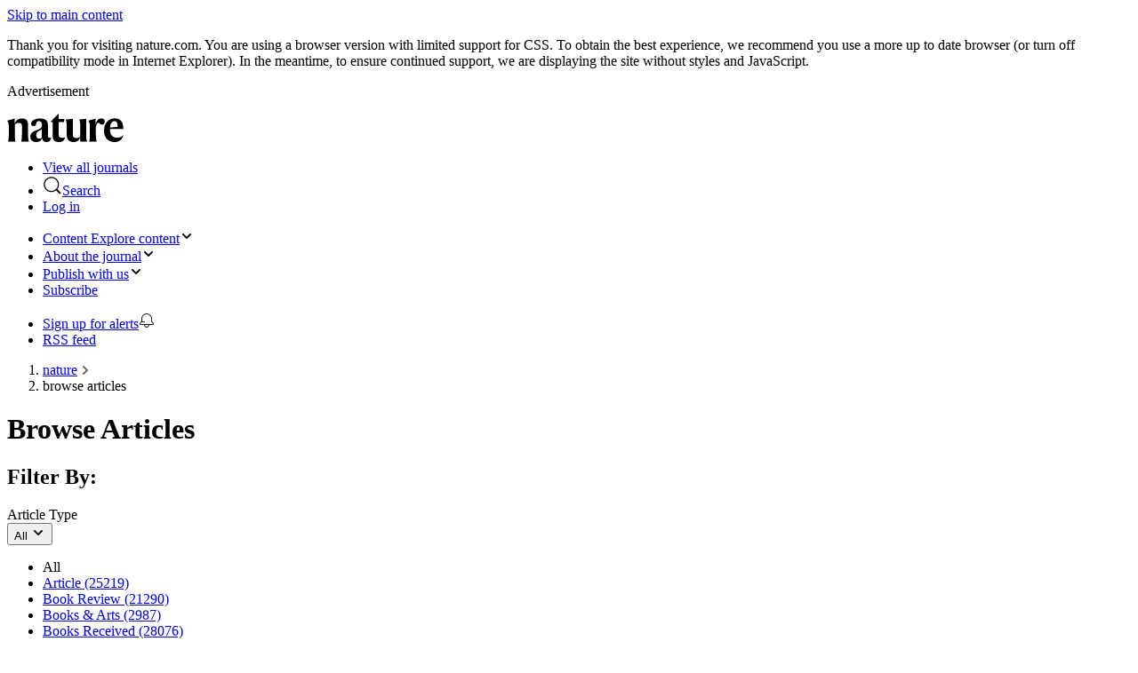

--- FILE ---
content_type: text/html; charset="UTF-8"
request_url: https://www.nature.com/nature/articles
body_size: 53902
content:
<!DOCTYPE html>
<html lang="en" class="grade-c">
<head>
    <title>
    Browse Articles
 | Nature</title>
    
<link rel="alternate" type="application/rss+xml" href="https://www.nature.com/nature.rss"/>


    
        <link rel="preload" href=/static/fonts/HardingText-Regular-Web-cecd90984f.woff2 as="font" type="font/woff2" crossorigin>
    

<link rel="preconnect" href="https://cmp.nature.com" crossorigin>

<meta http-equiv="X-UA-Compatible" content="IE=edge">
<meta name="applicable-device" content="pc,mobile">
<meta name="viewport" content="width=device-width,initial-scale=1.0,maximum-scale=5,user-scalable=yes">
<meta name="360-site-verification" content="5a2dc4ab3fcb9b0393241ffbbb490480" />

<script data-test="dataLayer">
    window.dataLayer = [{"content":{"category":{"contentType":null,"legacy":null},"article":null,"attributes":{"cms":null,"deliveryPlatform":null,"copyright":null},"contentInfo":null,"journal":{"pcode":"nature","title":"Nature","volume":null,"issue":null,"id":41586,"publishingModel":"Hybrid Access"},"authorization":{"status":true},"features":[],"collection":null},"page":{"category":{"pageType":"journal-articles"},"attributes":{"template":"mosaic","featureFlags":[{"name":"nature-onwards-journey","active":false}],"testGroup":null},"search":null},"privacy":{},"version":"1.0.0","product":null,"session":null,"user":null,"backHalfContent":false,"country":"US","hasBody":false,"uneditedManuscript":false,"twitterId":["o3xnx","o43y9","o3ef7"],"baiduId":"d38bce82bcb44717ccc29a90c4b781ea","japan":false}];
    window.dataLayer.push({
        ga4MeasurementId: 'G-ERRNTNZ807',
        ga360TrackingId: 'UA-71668177-1',
        twitterId: ['3xnx', 'o43y9', 'o3ef7'],
        baiduId: 'd38bce82bcb44717ccc29a90c4b781ea',
        ga4ServerUrl: 'https://collect.nature.com',
        imprint: 'nature'
    });
</script>

<script>
    (function(w, d) {
        w.config = w.config || {};
        w.config.mustardcut = false;

        
        if (w.matchMedia && w.matchMedia('only print, only all and (prefers-color-scheme: no-preference), only all and (prefers-color-scheme: light), only all and (prefers-color-scheme: dark)').matches) {
            w.config.mustardcut = true;
            d.classList.add('js');
            d.classList.remove('grade-c');
            d.classList.remove('no-js');
        }
    })(window, document.documentElement);
</script>
 



    
        <link href="/static/css/grade-c-c8a47957e2.css" rel="stylesheet"/>
        
            
                
                    <link data-test="journal-mosaic-150-nature-branded-css" href="/static/css/journal/journal-mosaic-150-nature-branded-8450bfdc51.css" rel="stylesheet" media="only print, only all and (prefers-color-scheme: no-preference), only all and (prefers-color-scheme: light), only all and (prefers-color-scheme: dark)">
                
            
        
    



<link rel="apple-touch-icon" sizes="180x180" href=/static/images/favicons/nature/apple-touch-icon-f39cb19454.png>
<link rel="icon" type="image/png" sizes="48x48" href=/static/images/favicons/nature/favicon-48x48-b52890008c.png>
<link rel="icon" type="image/png" sizes="32x32" href=/static/images/favicons/nature/favicon-32x32-3fe59ece92.png>
<link rel="icon" type="image/png" sizes="16x16" href=/static/images/favicons/nature/favicon-16x16-951651ab72.png>
<link rel="manifest" href=/static/manifest.json crossorigin="use-credentials">
<link rel="mask-icon" href=/static/images/favicons/nature/safari-pinned-tab-69bff48fe6.svg color="#000000">
<link rel="shortcut icon" href=/static/images/favicons/nature/favicon.ico>
<meta name="msapplication-TileColor" content="#000000">
<meta name="msapplication-config" content=/static/browserconfig.xml>
<meta name="theme-color" content="#000000">
<meta name="application-name" content="Nature">


<script>
    (function () {
        if ( typeof window.CustomEvent === "function" ) return false;
        function CustomEvent ( event, params ) {
            params = params || { bubbles: false, cancelable: false, detail: null };
            var evt = document.createEvent( 'CustomEvent' );
            evt.initCustomEvent( event, params.bubbles, params.cancelable, params.detail );
            return evt;
        }

        CustomEvent.prototype = window.Event.prototype;

        window.CustomEvent = CustomEvent;
    })();
</script>


<script>
    (function () {
        var urlParams = new URLSearchParams(window.location.search);
        if (urlParams.get('gptAdsTest') !== null) {
            document.addEventListener('sncc:initialise', function(event) {
                var gptScriptSource = 'https://pagead2.googlesyndication.com/tag/js/gpt.js';
                if (event.detail.C03 === true) {
                    gptScriptSource = 'https://securepubads.g.doubleclick.net/tag/js/gpt.js';
                }
                var gptScript = document.createElement('script');
                gptScript.type = 'text/javascript';
                gptScript.src = gptScriptSource;
                gptScript.async = false;
                gptScript.onload = function () {
                    var gtmScript = document.createElement('script');
                    gtmScript.src = 'https://fed-libs.nature.com/production/gpt-ads-gtm.min.js';
                    gtmScript.async = false;
                    document.head.appendChild(gtmScript);
                };
                document.head.appendChild(gptScript);
            });
        }
    })();
</script>
    
<!-- Google Tag Manager -->
<script data-test="gtm-head">
    window.initGTM = function() {
        if (window.config.mustardcut) {
            (function (w, d, s, l, i) {
                w[l] = w[l] || [];
                w[l].push({'gtm.start': new Date().getTime(), event: 'gtm.js'});
                var f = d.getElementsByTagName(s)[0],
                        j = d.createElement(s),
                        dl = l != 'dataLayer' ? '&l=' + l : '';
                j.async = true;
                j.src = 'https://sgtm.nature.com/gtm.js?id=' + i + dl;
                f.parentNode.insertBefore(j, f);
            })(window, document, 'script', 'dataLayer', 'GTM-MRVXSHQ');
        }
    }
</script>
<!-- End Google Tag Manager -->

    <script>
    (function(w,d,t) {
        function cc() {
            var h = w.location.hostname;
            if (h === 'preview-www.nature.com') return;
            var e = d.createElement(t),
                s = d.getElementsByTagName(t)[0];
            if (h === 'nature.com' || h.endsWith('.nature.com')) {
                e.src = 'https://cmp.nature.com/production_live/en/consent-bundle-8-100.js';
                e.setAttribute('onload', "initGTM(window,document,'script','dataLayer','GTM-MRVXSHQ')");
            } else {
                e.src = '/static/js/cookie-consent-es5-bundle-8d962b73c2.js';
                e.setAttribute('data-consent', h);
            }
            s.insertAdjacentElement('afterend', e);
        }
        cc();
    })(window,document,'script');
</script>


<script id="js-position0">
    (function(w, d) {
        w.idpVerifyPrefix = 'https://verify.nature.com';
        w.ra21Host = 'https://wayf.springernature.com';
        var moduleSupport = (function() {
            return 'noModule' in d.createElement('script');
        })();

        if (w.config.mustardcut === true) {
            w.loader = {
                index: 0,
                registered: [],
                scripts: [
                    
                        {src: '/static/js/mosaic-legacy-fda4f58232.js', test: 'mosaic-js'},
                        {src: '/static/js/mosaic-es6-bundle-f6d8048857.js', test: 'new-mosaic-js', module: true},
                        {src: '/static/js/mosaic-es5-bundle-b91d0ed393.js', test: 'new-mosaic-js', nomodule: true},
                        {src: '/static/js/shared-es6-bundle-0c7392804a.js', test: 'shared-js', module: true},
                        {src: '/static/js/shared-es5-bundle-f97043df39.js', test: 'shared-js', nomodule: true},
                        {src: '/static/js/header-150-es6-bundle-5bb959eaa1.js', test: 'header-150-js', module: true},
                        {src: '/static/js/header-150-es5-bundle-994fde5b1d.js', test: 'header-150-js', nomodule: true}
                    
                ].filter(function (s) {
                    if (s.src === null) return false;
                    if (moduleSupport && s.nomodule) return false;
                    return !(!moduleSupport && s.module);
                }),

                register: function (value) {
                    this.registered.push(value);
                },

                ready: function () {
                    if (this.registered.length === this.scripts.length) {
                        this.registered.forEach(function (fn) {
                            if (typeof fn === 'function') {
                                setTimeout(fn, 0); 
                            }
                        });
                        this.ready = function () {};
                    }
                },

                insert: function (s) {
                    var t = d.getElementById('js-position' + this.index);
                    if (t && t.insertAdjacentElement) {
                        t.insertAdjacentElement('afterend', s);
                    } else {
                        d.head.appendChild(s);
                    }
                    ++this.index;
                },

                createScript: function (script, beforeLoad) {
                    var s = d.createElement('script');
                    s.id = 'js-position' + (this.index + 1);
                    s.setAttribute('data-test', script.test);
                    if (beforeLoad) {
                        s.defer = 'defer';
                        s.onload = function () {
                            if (script.noinit) {
                                loader.register(true);
                            }
                            if (d.readyState === 'interactive' || d.readyState === 'complete') {
                                loader.ready();
                            }
                        };
                    } else {
                        s.async = 'async';
                    }
                    s.src = script.src;
                    return s;
                },

                init: function () {
                    this.scripts.forEach(function (s) {
                        loader.insert(loader.createScript(s, true));
                    });

                    d.addEventListener('DOMContentLoaded', function () {
                        loader.ready();
                        var conditionalScripts;
                        
                            conditionalScripts = [
                                {match: 'math,span.mathjax-tex', src: '/static/js/math-es6-bundle-55688a0084.js', test: 'math-js', module: true},
                                {match: 'math,span.mathjax-tex', src: '/static/js/math-es5-bundle-6a270012ec.js', test: 'math-js', nomodule: true}
                            ];
                        

                        if (conditionalScripts) {
                            conditionalScripts.filter(function (script) {
                                return !!document.querySelector(script.match) && !((moduleSupport && script.nomodule) || (!moduleSupport && script.module));
                            }).forEach(function (script) {
                                loader.insert(loader.createScript(script));
                            });
                        }
                    }, false);
                }
            };
            loader.init();
        }
    })(window, document);
</script>








    
        <meta name="description" content="Browse the archive of articles on Nature"/>
    

<meta name="robots" content="noarchive">
<meta name="access" content="Yes">


    <meta name="dc.rights" content="© 2025 Springer Nature Limited">
    <meta name="prism.issn" content="1476-4687">



<link rel="search" href="https://www.nature.com/search">
<link rel="search" href="https://www.nature.com/opensearch/opensearch.xml" type="application/opensearchdescription+xml" title="nature.com">
<link rel="search" href="https://www.nature.com/opensearch/request" type="application/sru+xml" title="nature.com">







    
    
    



</head>
<!--[if IE 9]><body class="ie9 home-page"><![endif]-->
<!--[if gt IE 9]><!--><body class="home-page"><!--<![endif]-->

<div class="position-relative cleared z-index-50 background-white" data-test="top-containers">
    <a class="c-skip-link" href="#content">Skip to main content</a>



<div class="c-grade-c-banner u-hide">
    <div class="c-grade-c-banner__container">
        
        <p>Thank you for visiting nature.com. You are using a browser version with limited support for CSS. To obtain
            the best experience, we recommend you use a more up to date browser (or turn off compatibility mode in
            Internet Explorer). In the meantime, to ensure continued support, we are displaying the site without styles
            and JavaScript.</p>

    </div>
</div>

    

    

    
    
        <div class="u-hide u-show-following-ad"></div>

    <aside class="c-ad c-ad--728x90">
        <div class="c-ad__inner" data-container-type="banner-advert">
            <p class="c-ad__label">Advertisement</p>
            
        
            
    <div id="div-gpt-ad-top-1"
         class="div-gpt-ad advert leaderboard js-ad text-center hide-print grade-c-hide"
         data-ad-type="leaderboard"
         data-pa11y-ignore
         data-test="top-ad"
         data-gpt
         data-gpt-unitpath="/285/nature.com/article-list"
         data-gpt-sizes="728x90"
         data-gpt-targeting="pos&#x3D;top;type&#x3D;article-list;path&#x3D;/nature/articles">
        
        <script>
            window.SN = window.SN || {};
            window.SN.libs = window.SN.libs || {};
            window.SN.libs.ads = window.SN.libs.ads || {};
            window.SN.libs.ads.slotConfig = window.SN.libs.ads.slotConfig || {};
            
            window.SN.libs.ads.slotConfig['top'] = {
                'pos': 'top',
                
                
                    'type': 'article-list',
                
                
                    'targeting': 'pos=top;type=article-list;path=/nature/articles'
                
            };
            
        </script>
        <noscript>
            <a href="//pubads.g.doubleclick.net/gampad/jump?iu=/285/nature.com/article-list&amp;sz=728x90&amp;pos&#x3D;top;type&#x3D;article-list;path&#x3D;/nature/articles">
                <img data-test="gpt-advert-fallback-img"
                     src="//pubads.g.doubleclick.net/gampad/ad?iu=/285/nature.com/article-list&amp;sz=728x90&amp;pos&#x3D;top;type&#x3D;article-list;path&#x3D;/nature/articles"
                     alt="Advertisement"
                     width="728"
                     height="90"/>
            </a>
        </noscript>
    </div>

        
    
        </div>
    </aside>


    <header class="c-header" id="header" data-header data-track-component="nature-150-split-header" style="border-color:#000">
        <div class="c-header__row">
            <div class="c-header__container">
                <div class="c-header__split">
                    
                    
                    <div class="c-header__logo-container">
                        
                        <a href="/"
                           data-track="click" data-track-action="home" data-track-label="image">
                            <picture class="c-header__logo">
                                <source srcset="https://media.springernature.com/full/nature-cms/uploads/product/nature/header-86f1267ea01eccd46b530284be10585e.svg" media="(min-width: 875px)">
                                <img src="https://media.springernature.com/full/nature-cms/uploads/product/nature/header-86f1267ea01eccd46b530284be10585e.svg" height="32" alt="Nature">
                            </picture>
                        </a>
                    
                    </div>
                    
                    <ul class="c-header__menu c-header__menu--global">
                        <li class="c-header__item c-header__item--padding c-header__item--hide-md-max">
                            <a class="c-header__link" href="https://www.nature.com/siteindex" data-test="siteindex-link"
                               data-track="click" data-track-action="open nature research index" data-track-label="link">
                                <span>View all journals</span>
                            </a>
                        </li>
                        <li class="c-header__item c-header__item--padding c-header__item--pipe">
                            <a class="c-header__link c-header__link--search"
                                href="#search-menu"
                                data-header-expander
                                data-test="search-link" data-track="click" data-track-action="open search tray" data-track-label="button">
                                <svg role="img" aria-hidden="true" focusable="false" height="22" width="22" viewBox="0 0 18 18" xmlns="http://www.w3.org/2000/svg"><path d="M16.48 15.455c.283.282.29.749.007 1.032a.738.738 0 01-1.032-.007l-3.045-3.044a7 7 0 111.026-1.026zM8 14A6 6 0 108 2a6 6 0 000 12z"/></svg><span>Search</span>
                            </a>
                        </li>
                        <li class="c-header__item c-header__item--padding c-header__item--snid-account-widget c-header__item--pipe">
                            
                                <a class="c-header__link eds-c-header__link" id="identity-account-widget" data-track="click_login" data-track-context="header" href='https://idp.nature.com/auth/personal/springernature?redirect_uri=https://www.nature.com/nature/articles'><span class="eds-c-header__widget-fragment-title">Log in</span></a>
                            
                        </li>
                    </ul>
                </div>
            </div>
        </div>
        
            <div class="c-header__row">
                <div class="c-header__container" data-test="navigation-row">
                    <div class="c-header__split">
                        <ul class="c-header__menu c-header__menu--journal">
                            
                                <li class="c-header__item c-header__item--dropdown-menu" data-test="explore-content-button">
                                    <a href="#explore"
                                       class="c-header__link"
                                       data-header-expander
                                       data-test="menu-button--explore"
                                       data-track="click" data-track-action="open explore expander" data-track-label="button">
                                        <span class="c-header__show-text-sm">Content</span>
                                        <span class="c-header__show-text">Explore content</span><svg role="img" aria-hidden="true" focusable="false" height="16" viewBox="0 0 16 16" width="16" xmlns="http://www.w3.org/2000/svg"><path d="m5.58578644 3-3.29289322-3.29289322c-.39052429-.39052429-.39052429-1.02368927 0-1.41421356s1.02368927-.39052429 1.41421356 0l4 4c.39052429.39052429.39052429 1.02368927 0 1.41421356l-4 4c-.39052429.39052429-1.02368927.39052429-1.41421356 0s-.39052429-1.02368927 0-1.41421356z" transform="matrix(0 1 -1 0 11 3)"/></svg>
                                    </a>
                                </li>
                            
                            
                                <li class="c-header__item c-header__item--dropdown-menu">
                                    <a href="#about-the-journal"
                                       class="c-header__link"
                                       data-header-expander
                                       data-test="menu-button--about-the-journal"
                                       data-track="click" data-track-action="open about the journal expander" data-track-label="button">
                                        <span>About <span class="c-header__show-text">the journal</span></span><svg role="img" aria-hidden="true" focusable="false" height="16" viewBox="0 0 16 16" width="16" xmlns="http://www.w3.org/2000/svg"><path d="m5.58578644 3-3.29289322-3.29289322c-.39052429-.39052429-.39052429-1.02368927 0-1.41421356s1.02368927-.39052429 1.41421356 0l4 4c.39052429.39052429.39052429 1.02368927 0 1.41421356l-4 4c-.39052429.39052429-1.02368927.39052429-1.41421356 0s-.39052429-1.02368927 0-1.41421356z" transform="matrix(0 1 -1 0 11 3)"/></svg>
                                    </a>
                                </li>
                                
                                    <li class="c-header__item c-header__item--dropdown-menu" data-test="publish-with-us-button">
                                        <a href="#publish-with-us"
                                           class="c-header__link c-header__link--dropdown-menu"
                                           data-header-expander
                                           data-test="menu-button--publish"
                                           data-track="click" data-track-action="open publish with us expander" data-track-label="button">
                                            <span>Publish <span class="c-header__show-text">with us</span></span><svg role="img" aria-hidden="true" focusable="false" height="16" viewBox="0 0 16 16" width="16" xmlns="http://www.w3.org/2000/svg"><path d="m5.58578644 3-3.29289322-3.29289322c-.39052429-.39052429-.39052429-1.02368927 0-1.41421356s1.02368927-.39052429 1.41421356 0l4 4c.39052429.39052429.39052429 1.02368927 0 1.41421356l-4 4c-.39052429.39052429-1.02368927.39052429-1.41421356 0s-.39052429-1.02368927 0-1.41421356z" transform="matrix(0 1 -1 0 11 3)"/></svg>
                                        </a>
                                    </li>
                                
                            
                            
                                <li class="c-header__item c-header__item--pipe c-header__item--hide-lg-max">
                                    <a class="c-header__link"
                                       href="/nature/subscribe"
                                       data-track="click"
                                       data-track-action="subscribe"
                                       data-track-label="link"
                                       data-test="menu-button-subscribe">
                                        <span>Subscribe</span>
                                    </a>
                                </li>
                            
                        </ul>
                        <ul class="c-header__menu c-header__menu--hide-lg-max">
                            
                                <li class="c-header__item" data-test="alert-link">
                                    <a class="c-header__link"
                                       href="https://journal-alerts.springernature.com/subscribe?journal_id&#x3D;41586"
                                       rel="nofollow"
                                       data-track="nav_sign_up_for_alerts"
                                       data-track-action="Sign up for alerts"
                                       data-track-label="link (desktop site header)"
                                       data-track-external>
                                        <span>Sign up for alerts</span><svg role="img" aria-hidden="true" focusable="false" height="18" viewBox="0 0 18 18" width="18" xmlns="http://www.w3.org/2000/svg"><path d="m4 10h2.5c.27614237 0 .5.2238576.5.5s-.22385763.5-.5.5h-3.08578644l-1.12132034 1.1213203c-.18753638.1875364-.29289322.4418903-.29289322.7071068v.1715729h14v-.1715729c0-.2652165-.1053568-.5195704-.2928932-.7071068l-1.7071068-1.7071067v-3.4142136c0-2.76142375-2.2385763-5-5-5-2.76142375 0-5 2.23857625-5 5zm3 4c0 1.1045695.8954305 2 2 2s2-.8954305 2-2zm-5 0c-.55228475 0-1-.4477153-1-1v-.1715729c0-.530433.21071368-1.0391408.58578644-1.4142135l1.41421356-1.4142136v-3c0-3.3137085 2.6862915-6 6-6s6 2.6862915 6 6v3l1.4142136 1.4142136c.3750727.3750727.5857864.8837805.5857864 1.4142135v.1715729c0 .5522847-.4477153 1-1 1h-4c0 1.6568542-1.3431458 3-3 3-1.65685425 0-3-1.3431458-3-3z" fill="#222"/></svg>
                                    </a>
                                </li>
                            
                            
                                <li class="c-header__item c-header__item--pipe">
                                    <a class="c-header__link"
                                       href="https://www.nature.com/nature.rss"
                                       data-track="click"
                                       data-track-action="rss feed"
                                       data-track-label="link">
                                            <span>RSS feed</span>
                                    </a>
                                </li>
                            
                        </ul>
                    </div>
                </div>
            </div>
        
    </header>


    
    
        <nav class="u-mb-16" aria-label="breadcrumbs">
            <div class="u-container">
                <ol class="c-breadcrumbs" itemscope itemtype="https://schema.org/BreadcrumbList">
                    <li class="c-breadcrumbs__item" id="breadcrumb0" itemprop="itemListElement" itemscope itemtype="https://schema.org/ListItem"><a class="c-breadcrumbs__link"
                               href="/" itemprop="item"
                               data-track="click" data-track-action="breadcrumb" data-track-category="header" data-track-label="link:nature"><span itemprop="name">nature</span></a><meta itemprop="position" content="1">
                                    <svg class="c-breadcrumbs__chevron" role="img" aria-hidden="true" focusable="false" height="10" viewBox="0 0 10 10" width="10"
                                         xmlns="http://www.w3.org/2000/svg">
                                        <path d="m5.96738168 4.70639573 2.39518594-2.41447274c.37913917-.38219212.98637524-.38972225 1.35419292-.01894278.37750606.38054586.37784436.99719163-.00013556 1.37821513l-4.03074001 4.06319683c-.37758093.38062133-.98937525.38100976-1.367372-.00003075l-4.03091981-4.06337806c-.37759778-.38063832-.38381821-.99150444-.01600053-1.3622839.37750607-.38054587.98772445-.38240057 1.37006824.00302197l2.39538588 2.4146743.96295325.98624457z"
                                              fill="#666" fill-rule="evenodd" transform="matrix(0 -1 1 0 0 10)"/>
                                    </svg>
                                </li><li class="c-breadcrumbs__item" id="breadcrumb1" itemprop="itemListElement" itemscope itemtype="https://schema.org/ListItem">
                                    <span itemprop="name">browse articles</span><meta itemprop="position" content="2"></li>
                </ol>
            </div>
        </nav>
    



    

</div>


<main id="content" class="position-relative z-index-1">
     
    <div class="u-container u-mb-16">
        <h1>Browse Articles</h1>
    </div>

    
        <div class="u-container u-mb-24">
            <section data-test="filters" data-facet class="c-facet" data-track-component="nature-150-facet">
    <h2 class="u-visually-hidden">Filter By:</h2>
    <div class="c-facet__container app-facet-container">
        
            <div class="c-facet__item">
                <span class="c-facet__label">Article Type</span>
                <div class="u-js-show u-hide">
                    <button type="button" class="c-facet__button" data-facet-expander data-facet-target="#Article-Type-target"
                            data-track="click" data-track-action="article type filter" data-track-label="button">
                        
                            <span class="c-facet__ellipsis">All</span>
                        
                        <svg class="c-facet__icon" role="img" aria-hidden="true" focusable="false" height="16" viewBox="0 0 16 16" width="16" xmlns="http://www.w3.org/2000/svg"><path d="m5.58578644 3-3.29289322-3.29289322c-.39052429-.39052429-.39052429-1.02368927 0-1.41421356s1.02368927-.39052429 1.41421356 0l4 4c.39052429.39052429.39052429 1.02368927 0 1.41421356l-4 4c-.39052429.39052429-1.02368927.39052429-1.41421356 0s-.39052429-1.02368927 0-1.41421356z" transform="matrix(0 1 -1 0 11 3)"></path></svg>
                    </button>
                </div>
                <nav id="Article-Type-target" class="c-facet-expander u-js-hide">
                    <ul class="c-facet-expander__list">
                        
                            <li class="c-facet-expander__list-item">
                                <span>All</span>
                            </li>
                        
                        
                            
                                <li class="c-facet-expander__list-item">
                                    <a class="c-facet-expander__link" href="?type&#x3D;article" data-track="click" data-track-action="select facet" data-track-label="link">Article (25219)</a>
                                </li>
                            
                        
                            
                                <li class="c-facet-expander__list-item">
                                    <a class="c-facet-expander__link" href="?type&#x3D;book-review" data-track="click" data-track-action="select facet" data-track-label="link">Book Review (21290)</a>
                                </li>
                            
                        
                            
                                <li class="c-facet-expander__list-item">
                                    <a class="c-facet-expander__link" href="?type&#x3D;books-and-arts" data-track="click" data-track-action="select facet" data-track-label="link">Books &amp; Arts (2987)</a>
                                </li>
                            
                        
                            
                                <li class="c-facet-expander__list-item">
                                    <a class="c-facet-expander__link" href="?type&#x3D;books-received" data-track="click" data-track-action="select facet" data-track-label="link">Books Received (28076)</a>
                                </li>
                            
                        
                            
                                <li class="c-facet-expander__list-item">
                                    <a class="c-facet-expander__link" href="?type&#x3D;correspondence" data-track="click" data-track-action="select facet" data-track-label="link">Correspondence (12288)</a>
                                </li>
                            
                        
                            
                                <li class="c-facet-expander__list-item">
                                    <a class="c-facet-expander__link" href="?type&#x3D;editorial" data-track="click" data-track-action="select facet" data-track-label="link">Editorial (4343)</a>
                                </li>
                            
                        
                            
                                <li class="c-facet-expander__list-item">
                                    <a class="c-facet-expander__link" href="?type&#x3D;erratum" data-track="click" data-track-action="select facet" data-track-label="link">Erratum (1641)</a>
                                </li>
                            
                        
                            
                                <li class="c-facet-expander__list-item">
                                    <a class="c-facet-expander__link" href="?type&#x3D;letter" data-track="click" data-track-action="select facet" data-track-label="link">Letter (120287)</a>
                                </li>
                            
                        
                            
                                <li class="c-facet-expander__list-item">
                                    <a class="c-facet-expander__link" href="?type&#x3D;matters-arising" data-track="click" data-track-action="select facet" data-track-label="link">Matters Arising (1771)</a>
                                </li>
                            
                        
                            
                                <li class="c-facet-expander__list-item">
                                    <a class="c-facet-expander__link" href="?type&#x3D;miscellany" data-track="click" data-track-action="select facet" data-track-label="link">Miscellany (7852)</a>
                                </li>
                            
                        
                            
                                <li class="c-facet-expander__list-item">
                                    <a class="c-facet-expander__link" href="?type&#x3D;nature-briefing" data-track="click" data-track-action="select facet" data-track-label="link">Nature Briefing (1765)</a>
                                </li>
                            
                        
                            
                                <li class="c-facet-expander__list-item">
                                    <a class="c-facet-expander__link" href="?type&#x3D;news" data-track="click" data-track-action="select facet" data-track-label="link">News (105968)</a>
                                </li>
                            
                        
                            
                                <li class="c-facet-expander__list-item">
                                    <a class="c-facet-expander__link" href="?type&#x3D;news-and-views" data-track="click" data-track-action="select facet" data-track-label="link">News &amp; Views (41228)</a>
                                </li>
                            
                        
                            
                                <li class="c-facet-expander__list-item">
                                    <a class="c-facet-expander__link" href="?type&#x3D;news-feature" data-track="click" data-track-action="select facet" data-track-label="link">News Feature (2594)</a>
                                </li>
                            
                        
                            
                                <li class="c-facet-expander__list-item">
                                    <a class="c-facet-expander__link" href="?type&#x3D;news-in-brief" data-track="click" data-track-action="select facet" data-track-label="link">News in Brief (1760)</a>
                                </li>
                            
                        
                            
                                <li class="c-facet-expander__list-item">
                                    <a class="c-facet-expander__link" href="?type&#x3D;obituary" data-track="click" data-track-action="select facet" data-track-label="link">Obituary (7043)</a>
                                </li>
                            
                        
                            
                                <li class="c-facet-expander__list-item">
                                    <a class="c-facet-expander__link" href="?type&#x3D;opinion" data-track="click" data-track-action="select facet" data-track-label="link">Opinion (5080)</a>
                                </li>
                            
                        
                            
                                <li class="c-facet-expander__list-item">
                                    <a class="c-facet-expander__link" href="?type&#x3D;research-highlight" data-track="click" data-track-action="select facet" data-track-label="link">Research Highlight (2744)</a>
                                </li>
                            
                        
                            
                                <li class="c-facet-expander__list-item">
                                    <a class="c-facet-expander__link" href="?type&#x3D;research-highlights" data-track="click" data-track-action="select facet" data-track-label="link">Research Highlights (4493)</a>
                                </li>
                            
                        
                            
                                <li class="c-facet-expander__list-item">
                                    <a class="c-facet-expander__link" href="?type&#x3D;scientific-correspondence" data-track="click" data-track-action="select facet" data-track-label="link">Scientific Correspondence (4028)</a>
                                </li>
                            
                        
                    </ul>
                </nav>
            </div>
        
            <div class="c-facet__item">
                <span class="c-facet__label">Year</span>
                <div class="u-js-show u-hide">
                    <button type="button" class="c-facet__button" data-facet-expander data-facet-target="#Year-target"
                            data-track="click" data-track-action="article type filter" data-track-label="button">
                        
                            <span class="c-facet__ellipsis">All</span>
                        
                        <svg class="c-facet__icon" role="img" aria-hidden="true" focusable="false" height="16" viewBox="0 0 16 16" width="16" xmlns="http://www.w3.org/2000/svg"><path d="m5.58578644 3-3.29289322-3.29289322c-.39052429-.39052429-.39052429-1.02368927 0-1.41421356s1.02368927-.39052429 1.41421356 0l4 4c.39052429.39052429.39052429 1.02368927 0 1.41421356l-4 4c-.39052429.39052429-1.02368927.39052429-1.41421356 0s-.39052429-1.02368927 0-1.41421356z" transform="matrix(0 1 -1 0 11 3)"></path></svg>
                    </button>
                </div>
                <nav id="Year-target" class="c-facet-expander u-js-hide">
                    <ul class="c-facet-expander__list">
                        
                            <li class="c-facet-expander__list-item">
                                <span>All</span>
                            </li>
                        
                        
                            
                                <li class="c-facet-expander__list-item">
                                    <a class="c-facet-expander__link" href="?year&#x3D;2025" data-track="click" data-track-action="select facet" data-track-label="link">2025 (4387)</a>
                                </li>
                            
                        
                            
                                <li class="c-facet-expander__list-item">
                                    <a class="c-facet-expander__link" href="?year&#x3D;2024" data-track="click" data-track-action="select facet" data-track-label="link">2024 (4400)</a>
                                </li>
                            
                        
                            
                                <li class="c-facet-expander__list-item">
                                    <a class="c-facet-expander__link" href="?year&#x3D;2023" data-track="click" data-track-action="select facet" data-track-label="link">2023 (4320)</a>
                                </li>
                            
                        
                            
                                <li class="c-facet-expander__list-item">
                                    <a class="c-facet-expander__link" href="?year&#x3D;2022" data-track="click" data-track-action="select facet" data-track-label="link">2022 (4104)</a>
                                </li>
                            
                        
                            
                                <li class="c-facet-expander__list-item">
                                    <a class="c-facet-expander__link" href="?year&#x3D;2021" data-track="click" data-track-action="select facet" data-track-label="link">2021 (3737)</a>
                                </li>
                            
                        
                            
                                <li class="c-facet-expander__list-item">
                                    <a class="c-facet-expander__link" href="?year&#x3D;2020" data-track="click" data-track-action="select facet" data-track-label="link">2020 (3621)</a>
                                </li>
                            
                        
                            
                                <li class="c-facet-expander__list-item">
                                    <a class="c-facet-expander__link" href="?year&#x3D;2019" data-track="click" data-track-action="select facet" data-track-label="link">2019 (3979)</a>
                                </li>
                            
                        
                            
                                <li class="c-facet-expander__list-item">
                                    <a class="c-facet-expander__link" href="?year&#x3D;2018" data-track="click" data-track-action="select facet" data-track-label="link">2018 (3937)</a>
                                </li>
                            
                        
                            
                                <li class="c-facet-expander__list-item">
                                    <a class="c-facet-expander__link" href="?year&#x3D;2017" data-track="click" data-track-action="select facet" data-track-label="link">2017 (3722)</a>
                                </li>
                            
                        
                            
                                <li class="c-facet-expander__list-item">
                                    <a class="c-facet-expander__link" href="?year&#x3D;2016" data-track="click" data-track-action="select facet" data-track-label="link">2016 (3903)</a>
                                </li>
                            
                        
                            
                                <li class="c-facet-expander__list-item">
                                    <a class="c-facet-expander__link" href="?year&#x3D;2015" data-track="click" data-track-action="select facet" data-track-label="link">2015 (4056)</a>
                                </li>
                            
                        
                            
                                <li class="c-facet-expander__list-item">
                                    <a class="c-facet-expander__link" href="?year&#x3D;2014" data-track="click" data-track-action="select facet" data-track-label="link">2014 (4077)</a>
                                </li>
                            
                        
                            
                                <li class="c-facet-expander__list-item">
                                    <a class="c-facet-expander__link" href="?year&#x3D;2013" data-track="click" data-track-action="select facet" data-track-label="link">2013 (4119)</a>
                                </li>
                            
                        
                            
                                <li class="c-facet-expander__list-item">
                                    <a class="c-facet-expander__link" href="?year&#x3D;2012" data-track="click" data-track-action="select facet" data-track-label="link">2012 (4260)</a>
                                </li>
                            
                        
                            
                                <li class="c-facet-expander__list-item">
                                    <a class="c-facet-expander__link" href="?year&#x3D;2011" data-track="click" data-track-action="select facet" data-track-label="link">2011 (4115)</a>
                                </li>
                            
                        
                            
                                <li class="c-facet-expander__list-item">
                                    <a class="c-facet-expander__link" href="?year&#x3D;2010" data-track="click" data-track-action="select facet" data-track-label="link">2010 (4173)</a>
                                </li>
                            
                        
                            
                                <li class="c-facet-expander__list-item">
                                    <a class="c-facet-expander__link" href="?year&#x3D;2009" data-track="click" data-track-action="select facet" data-track-label="link">2009 (4396)</a>
                                </li>
                            
                        
                            
                                <li class="c-facet-expander__list-item">
                                    <a class="c-facet-expander__link" href="?year&#x3D;2008" data-track="click" data-track-action="select facet" data-track-label="link">2008 (4681)</a>
                                </li>
                            
                        
                            
                                <li class="c-facet-expander__list-item">
                                    <a class="c-facet-expander__link" href="?year&#x3D;2007" data-track="click" data-track-action="select facet" data-track-label="link">2007 (4089)</a>
                                </li>
                            
                        
                            
                                <li class="c-facet-expander__list-item">
                                    <a class="c-facet-expander__link" href="?year&#x3D;2006" data-track="click" data-track-action="select facet" data-track-label="link">2006 (4072)</a>
                                </li>
                            
                        
                    </ul>
                </nav>
            </div>
        
    </div>
</section>

        </div>
    

    
<section id="new-article-list" class="u-mb-48 u-mt-24" data-track-component="browse articles grid">
    <div class="u-container">
        
        
            <ul class="app-article-list-row">
                
                    <li class="app-article-list-row__item">
                        <div class="u-full-height">
    <div class="u-full-height" data-native-ad-placement="false">
    
    <article class="u-full-height c-card c-card--flush" itemscope itemtype="http://schema.org/ScholarlyArticle">
        <div class="c-card__layout u-full-height">
            
                
                    
                
            
            <div class="c-card__body u-display-flex u-flex-direction-column">
                <h3 class="c-card__title" itemprop="name headline">
                    <a href="/articles/s41586-025-09995-9"
                       class="c-card__link u-link-inherit"
                       itemprop="url"
                       data-track="click"
                       data-track-action="view article"
                       
                       data-track-label="link">Publisher Correction: CRISPR activation for <i>SCN2A</i>-related neurodevelopmental disorders</a>
                </h3>
                
                    
                
                
                    
<ul data-test="author-list" class="app-author-list app-author-list--compact app-author-list--truncated">
    <li itemprop="creator" itemscope="" itemtype="http://schema.org/Person"><span itemprop="name">Serena Tamura</span></li><li itemprop="creator" itemscope="" itemtype="http://schema.org/Person"><span itemprop="name">Andrew D. Nelson</span></li><li itemprop="creator" itemscope="" itemtype="http://schema.org/Person"><span itemprop="name">Kevin J. Bender</span></li>
</ul>

                
                
            </div>
        </div>
        
            
    <div class="c-card__section c-meta">
        <span class="c-meta__item c-meta__item--block-at-lg" data-test="article.type"><span class="c-meta__type">Publisher Correction</span></span><time class="c-meta__item c-meta__item--block-at-lg" datetime="2025-12-08" itemprop="datePublished">08 Dec 2025</time>
        
        
    </div>

        
    </article>


    
    </div>
</div>
                    </li>
                
                    <li class="app-article-list-row__item">
                        <div class="u-full-height">
    <div class="u-full-height" data-native-ad-placement="false">
    
    <article class="u-full-height c-card c-card--flush" itemscope itemtype="http://schema.org/ScholarlyArticle">
        <div class="c-card__layout u-full-height">
            
                
                    
                        <div class="c-card__image">
                            <picture>
                                <source
                                        type="image/webp"
                                        srcset="
                                    https://media.springernature.com/w165h90/magazine-assets/d41586-025-03848-1/d41586-025-03848-1_51782552.jpg?as=webp 160w,
                                    https://media.springernature.com/w290h158/magazine-assets/d41586-025-03848-1/d41586-025-03848-1_51782552.jpg?as=webp 290w"
                                        sizes="
                                    (max-width: 640px) 160px,
                                    (max-width: 1200px) 290px,
                                    290px">
                                <img src="https://media.springernature.com/w290h158/magazine-assets/d41586-025-03848-1/d41586-025-03848-1_51782552.jpg"
                                     alt=""
                                     itemprop="image">
                            </picture>
                        </div>
                    
                
            
            <div class="c-card__body u-display-flex u-flex-direction-column">
                <h3 class="c-card__title" itemprop="name headline">
                    <a href="/articles/d41586-025-03848-1"
                       class="c-card__link u-link-inherit"
                       itemprop="url"
                       data-track="click"
                       data-track-action="view article"
                       
                       data-track-label="link"><i>Nature</i>’s 10: Ten people who shaped science in 2025</a>
                </h3>
                
                    
                        <div data-test="article-description" class="c-card__summary u-mb-16 u-hide-sm-max"
                             itemprop="description">
                            <p>A fired public-health official, a mosquito breeder and a baby with a smile seen around the world. These are just a few of the remarkable people chosen for <i>Nature</i>’s 10.</p>
                        </div>
                    
                
                
                    
                
                
            </div>
        </div>
        
            
    <div class="c-card__section c-meta">
        <span class="c-meta__item c-meta__item--block-at-lg" data-test="article.type"><span class="c-meta__type">News Feature</span></span><time class="c-meta__item c-meta__item--block-at-lg" datetime="2025-12-08" itemprop="datePublished">08 Dec 2025</time>
        
        
    </div>

        
    </article>


    
    </div>
</div>
                    </li>
                
                    <li class="app-article-list-row__item">
                        <div class="u-full-height">
    <div class="u-full-height" data-native-ad-placement="false">
    
    <article class="u-full-height c-card c-card--flush" itemscope itemtype="http://schema.org/ScholarlyArticle">
        <div class="c-card__layout u-full-height">
            
                
                    
                        <div class="c-card__image">
                            <picture>
                                <source
                                        type="image/webp"
                                        srcset="
                                    https://media.springernature.com/w165h90/magazine-assets/d41586-025-03980-y/d41586-025-03980-y_51790462.jpg?as=webp 160w,
                                    https://media.springernature.com/w290h158/magazine-assets/d41586-025-03980-y/d41586-025-03980-y_51790462.jpg?as=webp 290w"
                                        sizes="
                                    (max-width: 640px) 160px,
                                    (max-width: 1200px) 290px,
                                    290px">
                                <img src="https://media.springernature.com/w290h158/magazine-assets/d41586-025-03980-y/d41586-025-03980-y_51790462.jpg"
                                     alt=""
                                     itemprop="image">
                            </picture>
                        </div>
                    
                
            
            <div class="c-card__body u-display-flex u-flex-direction-column">
                <h3 class="c-card__title" itemprop="name headline">
                    <a href="/articles/d41586-025-03980-y"
                       class="c-card__link u-link-inherit"
                       itemprop="url"
                       data-track="click"
                       data-track-action="view article"
                       
                       data-track-label="link">Home-field advantage: how local research leads to new discoveries</a>
                </h3>
                
                    
                        <div data-test="article-description" class="c-card__summary u-mb-16 u-hide-sm-max"
                             itemprop="description">
                            <p>By studying caves near his home in Johannesburg, South Africa, geologist Tebogo Makhubela ventures into places people have never been before. </p>
                        </div>
                    
                
                
                    
<ul data-test="author-list" class="app-author-list app-author-list--compact">
    <li itemprop="creator" itemscope="" itemtype="http://schema.org/Person"><span itemprop="name">Nikki Forrester</span></li>
</ul>

                
                
            </div>
        </div>
        
            
    <div class="c-card__section c-meta">
        <span class="c-meta__item c-meta__item--block-at-lg" data-test="article.type"><span class="c-meta__type">Where I Work</span></span><time class="c-meta__item c-meta__item--block-at-lg" datetime="2025-12-08" itemprop="datePublished">08 Dec 2025</time>
        
        
    </div>

        
    </article>


    
    </div>
</div>
                    </li>
                
                    <li class="app-article-list-row__item">
                        <div class="u-full-height">
    <div class="u-full-height" data-native-ad-placement="false">
    
    <article class="u-full-height c-card c-card--flush" itemscope itemtype="http://schema.org/ScholarlyArticle">
        <div class="c-card__layout u-full-height">
            
                
                    
                        <div class="c-card__image">
                            <picture>
                                <source
                                        type="image/webp"
                                        srcset="
                                    https://media.springernature.com/w165h90/magazine-assets/d41586-025-03844-5/d41586-025-03844-5_51757008.jpg?as=webp 160w,
                                    https://media.springernature.com/w290h158/magazine-assets/d41586-025-03844-5/d41586-025-03844-5_51757008.jpg?as=webp 290w"
                                        sizes="
                                    (max-width: 640px) 160px,
                                    (max-width: 1200px) 290px,
                                    290px">
                                <img src="https://media.springernature.com/w290h158/magazine-assets/d41586-025-03844-5/d41586-025-03844-5_51757008.jpg"
                                     alt=""
                                     itemprop="image">
                            </picture>
                        </div>
                    
                
            
            <div class="c-card__body u-display-flex u-flex-direction-column">
                <h3 class="c-card__title" itemprop="name headline">
                    <a href="/articles/d41586-025-03844-5"
                       class="c-card__link u-link-inherit"
                       itemprop="url"
                       data-track="click"
                       data-track-action="view article"
                       
                       data-track-label="link">This scientist is breeding billions of mosquitoes to fight disease in Brazil</a>
                </h3>
                
                    
                        <div data-test="article-description" class="c-card__summary u-mb-16 u-hide-sm-max"
                             itemprop="description">
                            <p>Luciano Moreira is part of <i>Nature</i>’s 10, a list of people who shaped science in 2025.</p>
                        </div>
                    
                
                
                    
<ul data-test="author-list" class="app-author-list app-author-list--compact">
    <li itemprop="creator" itemscope="" itemtype="http://schema.org/Person"><span itemprop="name">Mariana Lenharo</span></li>
</ul>

                
                
            </div>
        </div>
        
            
    <div class="c-card__section c-meta">
        <span class="c-meta__item c-meta__item--block-at-lg" data-test="article.type"><span class="c-meta__type">News Feature</span></span><time class="c-meta__item c-meta__item--block-at-lg" datetime="2025-12-08" itemprop="datePublished">08 Dec 2025</time>
        
        
    </div>

        
    </article>


    
    </div>
</div>
                    </li>
                
                    <li class="app-article-list-row__item">
                        <div class="u-full-height">
    <div class="u-full-height" data-native-ad-placement="false">
    
    <article class="u-full-height c-card c-card--flush" itemscope itemtype="http://schema.org/ScholarlyArticle">
        <div class="c-card__layout u-full-height">
            
                
                    
                        <div class="c-card__image">
                            <picture>
                                <source
                                        type="image/webp"
                                        srcset="
                                    https://media.springernature.com/w165h90/magazine-assets/d41586-025-03976-8/d41586-025-03976-8_51793286.jpg?as=webp 160w,
                                    https://media.springernature.com/w290h158/magazine-assets/d41586-025-03976-8/d41586-025-03976-8_51793286.jpg?as=webp 290w"
                                        sizes="
                                    (max-width: 640px) 160px,
                                    (max-width: 1200px) 290px,
                                    290px">
                                <img src="https://media.springernature.com/w290h158/magazine-assets/d41586-025-03976-8/d41586-025-03976-8_51793286.jpg"
                                     alt=""
                                     itemprop="image">
                            </picture>
                        </div>
                    
                
            
            <div class="c-card__body u-display-flex u-flex-direction-column">
                <h3 class="c-card__title" itemprop="name headline">
                    <a href="/articles/d41586-025-03976-8"
                       class="c-card__link u-link-inherit"
                       itemprop="url"
                       data-track="click"
                       data-track-action="view article"
                       
                       data-track-label="link">How the Royal Institution made science a seasonal spectacle</a>
                </h3>
                
                    
                        <div data-test="article-description" class="c-card__summary u-mb-16 u-hide-sm-max"
                             itemprop="description">
                            <p>From flaming raisins to robots and rockets, the institution’s Christmas Lectures have educated and entertained for two centuries.</p>
                        </div>
                    
                
                
                    
<ul data-test="author-list" class="app-author-list app-author-list--compact">
    <li itemprop="creator" itemscope="" itemtype="http://schema.org/Person"><span itemprop="name">Philip Ball</span></li>
</ul>

                
                
            </div>
        </div>
        
            
    <div class="c-card__section c-meta">
        <span class="c-meta__item c-meta__item--block-at-lg" data-test="article.type"><span class="c-meta__type">Essay</span></span><time class="c-meta__item c-meta__item--block-at-lg" datetime="2025-12-08" itemprop="datePublished">08 Dec 2025</time>
        
        
    </div>

        
    </article>


    
    </div>
</div>
                    </li>
                
                    <li class="app-article-list-row__item">
                        <div class="u-full-height">
    <div class="u-full-height" data-native-ad-placement="false">
    
    <article class="u-full-height c-card c-card--flush" itemscope itemtype="http://schema.org/ScholarlyArticle">
        <div class="c-card__layout u-full-height">
            
                
                    
                        <div class="c-card__image">
                            <picture>
                                <source
                                        type="image/webp"
                                        srcset="
                                    https://media.springernature.com/w165h90/magazine-assets/d41586-025-03847-2/d41586-025-03847-2_51757004.jpg?as=webp 160w,
                                    https://media.springernature.com/w290h158/magazine-assets/d41586-025-03847-2/d41586-025-03847-2_51757004.jpg?as=webp 290w"
                                        sizes="
                                    (max-width: 640px) 160px,
                                    (max-width: 1200px) 290px,
                                    290px">
                                <img src="https://media.springernature.com/w290h158/magazine-assets/d41586-025-03847-2/d41586-025-03847-2_51757004.jpg"
                                     alt=""
                                     itemprop="image">
                            </picture>
                        </div>
                    
                
            
            <div class="c-card__body u-display-flex u-flex-direction-column">
                <h3 class="c-card__title" itemprop="name headline">
                    <a href="/articles/d41586-025-03847-2"
                       class="c-card__link u-link-inherit"
                       itemprop="url"
                       data-track="click"
                       data-track-action="view article"
                       
                       data-track-label="link">The baby whose life was saved by the first personalized CRISPR therapy</a>
                </h3>
                
                    
                        <div data-test="article-description" class="c-card__summary u-mb-16 u-hide-sm-max"
                             itemprop="description">
                            <p>KJ Muldoon is part of <i>Nature</i>’s 10, a list of people who shaped science in 2025.</p>
                        </div>
                    
                
                
                    
<ul data-test="author-list" class="app-author-list app-author-list--compact">
    <li itemprop="creator" itemscope="" itemtype="http://schema.org/Person"><span itemprop="name">Heidi Ledford</span></li>
</ul>

                
                
            </div>
        </div>
        
            
    <div class="c-card__section c-meta">
        <span class="c-meta__item c-meta__item--block-at-lg" data-test="article.type"><span class="c-meta__type">News Feature</span></span><time class="c-meta__item c-meta__item--block-at-lg" datetime="2025-12-08" itemprop="datePublished">08 Dec 2025</time>
        
        
    </div>

        
    </article>


    
    </div>
</div>
                    </li>
                
                    <li class="app-article-list-row__item">
                        <div class="u-full-height">
    <div class="u-full-height" data-native-ad-placement="false">
    
    <article class="u-full-height c-card c-card--flush" itemscope itemtype="http://schema.org/ScholarlyArticle">
        <div class="c-card__layout u-full-height">
            
                
                    
                        <div class="c-card__image">
                            <picture>
                                <source
                                        type="image/webp"
                                        srcset="
                                    https://media.springernature.com/w165h90/magazine-assets/d41586-025-03979-5/d41586-025-03979-5_51787808.jpg?as=webp 160w,
                                    https://media.springernature.com/w290h158/magazine-assets/d41586-025-03979-5/d41586-025-03979-5_51787808.jpg?as=webp 290w"
                                        sizes="
                                    (max-width: 640px) 160px,
                                    (max-width: 1200px) 290px,
                                    290px">
                                <img src="https://media.springernature.com/w290h158/magazine-assets/d41586-025-03979-5/d41586-025-03979-5_51787808.jpg"
                                     alt=""
                                     itemprop="image">
                            </picture>
                        </div>
                    
                
            
            <div class="c-card__body u-display-flex u-flex-direction-column">
                <h3 class="c-card__title" itemprop="name headline">
                    <a href="/articles/d41586-025-03979-5"
                       class="c-card__link u-link-inherit"
                       itemprop="url"
                       data-track="click"
                       data-track-action="view article"
                       
                       data-track-label="link">Five important financial moves for PhD students</a>
                </h3>
                
                    
                        <div data-test="article-description" class="c-card__summary u-mb-16 u-hide-sm-max"
                             itemprop="description">
                            <p>Students and a financial planner give their advice on budgeting, saving and investing during doctoral studies.</p>
                        </div>
                    
                
                
                    
<ul data-test="author-list" class="app-author-list app-author-list--compact">
    <li itemprop="creator" itemscope="" itemtype="http://schema.org/Person"><span itemprop="name">Maddi Langweil</span></li>
</ul>

                
                
            </div>
        </div>
        
            
    <div class="c-card__section c-meta">
        <span class="c-meta__item c-meta__item--block-at-lg" data-test="article.type"><span class="c-meta__type">Career Feature</span></span><time class="c-meta__item c-meta__item--block-at-lg" datetime="2025-12-08" itemprop="datePublished">08 Dec 2025</time>
        
        
    </div>

        
    </article>


    
    </div>
</div>
                    </li>
                
                    <li class="app-article-list-row__item">
                        <div class="u-full-height">
    <div class="u-full-height" data-native-ad-placement="false">
    
    <article class="u-full-height c-card c-card--flush" itemscope itemtype="http://schema.org/ScholarlyArticle">
        <div class="c-card__layout u-full-height">
            
                
                    
                        <div class="c-card__image">
                            <picture>
                                <source
                                        type="image/webp"
                                        srcset="
                                    https://media.springernature.com/w165h90/magazine-assets/d41586-025-03842-7/d41586-025-03842-7_51756998.jpg?as=webp 160w,
                                    https://media.springernature.com/w290h158/magazine-assets/d41586-025-03842-7/d41586-025-03842-7_51756998.jpg?as=webp 290w"
                                        sizes="
                                    (max-width: 640px) 160px,
                                    (max-width: 1200px) 290px,
                                    290px">
                                <img src="https://media.springernature.com/w290h158/magazine-assets/d41586-025-03842-7/d41586-025-03842-7_51756998.jpg"
                                     alt=""
                                     itemprop="image">
                            </picture>
                        </div>
                    
                
            
            <div class="c-card__body u-display-flex u-flex-direction-column">
                <h3 class="c-card__title" itemprop="name headline">
                    <a href="/articles/d41586-025-03842-7"
                       class="c-card__link u-link-inherit"
                       itemprop="url"
                       data-track="click"
                       data-track-action="view article"
                       
                       data-track-label="link">‘Giant step forward’ for Huntington’s — the scientist behind the first gene therapy</a>
                </h3>
                
                    
                        <div data-test="article-description" class="c-card__summary u-mb-16 u-hide-sm-max"
                             itemprop="description">
                            <p>Sarah Tabrizi is part of <i>Nature</i>’s 10, a list of people who shaped science in 2025.</p>
                        </div>
                    
                
                
                    
<ul data-test="author-list" class="app-author-list app-author-list--compact">
    <li itemprop="creator" itemscope="" itemtype="http://schema.org/Person"><span itemprop="name">Elie Dolgin</span></li>
</ul>

                
                
            </div>
        </div>
        
            
    <div class="c-card__section c-meta">
        <span class="c-meta__item c-meta__item--block-at-lg" data-test="article.type"><span class="c-meta__type">News Feature</span></span><time class="c-meta__item c-meta__item--block-at-lg" datetime="2025-12-08" itemprop="datePublished">08 Dec 2025</time>
        
        
    </div>

        
    </article>


    
    </div>
</div>
                    </li>
                
                    <li class="app-article-list-row__item">
                        <div class="u-full-height">
    <div class="u-full-height" data-native-ad-placement="false">
    
    <article class="u-full-height c-card c-card--flush" itemscope itemtype="http://schema.org/ScholarlyArticle">
        <div class="c-card__layout u-full-height">
            
                
                    
                        <div class="c-card__image">
                            <picture>
                                <source
                                        type="image/webp"
                                        srcset="
                                    https://media.springernature.com/w165h90/magazine-assets/d41586-025-03838-3/d41586-025-03838-3_51757014.jpg?as=webp 160w,
                                    https://media.springernature.com/w290h158/magazine-assets/d41586-025-03838-3/d41586-025-03838-3_51757014.jpg?as=webp 290w"
                                        sizes="
                                    (max-width: 640px) 160px,
                                    (max-width: 1200px) 290px,
                                    290px">
                                <img src="https://media.springernature.com/w290h158/magazine-assets/d41586-025-03838-3/d41586-025-03838-3_51757014.jpg"
                                     alt=""
                                     itemprop="image">
                            </picture>
                        </div>
                    
                
            
            <div class="c-card__body u-display-flex u-flex-direction-column">
                <h3 class="c-card__title" itemprop="name headline">
                    <a href="/articles/d41586-025-03838-3"
                       class="c-card__link u-link-inherit"
                       itemprop="url"
                       data-track="click"
                       data-track-action="view article"
                       
                       data-track-label="link">The top US health director who stood up for science — and was fired</a>
                </h3>
                
                    
                        <div data-test="article-description" class="c-card__summary u-mb-16 u-hide-sm-max"
                             itemprop="description">
                            <p>Susan Monarez is part of <i>Nature</i>’s 10, a list of people who shaped science in 2025.</p>
                        </div>
                    
                
                
                    
<ul data-test="author-list" class="app-author-list app-author-list--compact">
    <li itemprop="creator" itemscope="" itemtype="http://schema.org/Person"><span itemprop="name">Max Kozlov</span></li>
</ul>

                
                
            </div>
        </div>
        
            
    <div class="c-card__section c-meta">
        <span class="c-meta__item c-meta__item--block-at-lg" data-test="article.type"><span class="c-meta__type">News Feature</span></span><time class="c-meta__item c-meta__item--block-at-lg" datetime="2025-12-08" itemprop="datePublished">08 Dec 2025</time>
        
        
    </div>

        
    </article>


    
    </div>
</div>
                    </li>
                
                    <li class="app-article-list-row__item">
                        <div class="u-full-height">
    <div class="u-full-height" data-native-ad-placement="false">
    
    <article class="u-full-height c-card c-card--flush" itemscope itemtype="http://schema.org/ScholarlyArticle">
        <div class="c-card__layout u-full-height">
            
                
                    
                        <div class="c-card__image">
                            <picture>
                                <source
                                        type="image/webp"
                                        srcset="
                                    https://media.springernature.com/w165h90/magazine-assets/d41586-025-03845-4/d41586-025-03845-4_51756988.jpg?as=webp 160w,
                                    https://media.springernature.com/w290h158/magazine-assets/d41586-025-03845-4/d41586-025-03845-4_51756988.jpg?as=webp 290w"
                                        sizes="
                                    (max-width: 640px) 160px,
                                    (max-width: 1200px) 290px,
                                    290px">
                                <img src="https://media.springernature.com/w290h158/magazine-assets/d41586-025-03845-4/d41586-025-03845-4_51756988.jpg"
                                     alt=""
                                     itemprop="image">
                            </picture>
                        </div>
                    
                
            
            <div class="c-card__body u-display-flex u-flex-direction-column">
                <h3 class="c-card__title" itemprop="name headline">
                    <a href="/articles/d41586-025-03845-4"
                       class="c-card__link u-link-inherit"
                       itemprop="url"
                       data-track="click"
                       data-track-action="view article"
                       
                       data-track-label="link">The Chinese finance whizz whose DeepSeek AI model stunned the world</a>
                </h3>
                
                    
                        <div data-test="article-description" class="c-card__summary u-mb-16 u-hide-sm-max"
                             itemprop="description">
                            <p>Liang Wenfeng is part of <i>Nature</i>’s 10, a list of people who shaped science in 2025.</p>
                        </div>
                    
                
                
                    
<ul data-test="author-list" class="app-author-list app-author-list--compact">
    <li itemprop="creator" itemscope="" itemtype="http://schema.org/Person"><span itemprop="name">Elizabeth Gibney</span></li>
</ul>

                
                
            </div>
        </div>
        
            
    <div class="c-card__section c-meta">
        <span class="c-meta__item c-meta__item--block-at-lg" data-test="article.type"><span class="c-meta__type">News Feature</span></span><time class="c-meta__item c-meta__item--block-at-lg" datetime="2025-12-08" itemprop="datePublished">08 Dec 2025</time>
        
        
    </div>

        
    </article>


    
    </div>
</div>
                    </li>
                
                    <li class="app-article-list-row__item">
                        <div class="u-full-height">
    <div class="u-full-height" data-native-ad-placement="false">
    
    <article class="u-full-height c-card c-card--flush" itemscope itemtype="http://schema.org/ScholarlyArticle">
        <div class="c-card__layout u-full-height">
            
                
                    
                        <div class="c-card__image">
                            <picture>
                                <source
                                        type="image/webp"
                                        srcset="
                                    https://media.springernature.com/w165h90/magazine-assets/d41586-025-03904-w/d41586-025-03904-w_51787692.jpg?as=webp 160w,
                                    https://media.springernature.com/w290h158/magazine-assets/d41586-025-03904-w/d41586-025-03904-w_51787692.jpg?as=webp 290w"
                                        sizes="
                                    (max-width: 640px) 160px,
                                    (max-width: 1200px) 290px,
                                    290px">
                                <img src="https://media.springernature.com/w290h158/magazine-assets/d41586-025-03904-w/d41586-025-03904-w_51787692.jpg"
                                     alt=""
                                     itemprop="image">
                            </picture>
                        </div>
                    
                
            
            <div class="c-card__body u-display-flex u-flex-direction-column">
                <h3 class="c-card__title" itemprop="name headline">
                    <a href="/articles/d41586-025-03904-w"
                       class="c-card__link u-link-inherit"
                       itemprop="url"
                       data-track="click"
                       data-track-action="view article"
                       
                       data-track-label="link">Long-COVID research just got a big funding boost: will it find new treatments?</a>
                </h3>
                
                    
                        <div data-test="article-description" class="c-card__summary u-mb-16 u-hide-sm-max"
                             itemprop="description">
                            <p>The German government has committed half a billion euros for research on long COVID and other post-infection syndromes.</p>
                        </div>
                    
                
                
                    
<ul data-test="author-list" class="app-author-list app-author-list--compact">
    <li itemprop="creator" itemscope="" itemtype="http://schema.org/Person"><span itemprop="name">Michael Marshall</span></li>
</ul>

                
                
            </div>
        </div>
        
            
    <div class="c-card__section c-meta">
        <span class="c-meta__item c-meta__item--block-at-lg" data-test="article.type"><span class="c-meta__type">News</span></span><time class="c-meta__item c-meta__item--block-at-lg" datetime="2025-12-08" itemprop="datePublished">08 Dec 2025</time>
        
        
    </div>

        
    </article>


    
    </div>
</div>
                    </li>
                
                    <li class="app-article-list-row__item">
                        <div class="u-full-height">
    <div class="u-full-height" data-native-ad-placement="false">
    
    <article class="u-full-height c-card c-card--flush" itemscope itemtype="http://schema.org/ScholarlyArticle">
        <div class="c-card__layout u-full-height">
            
                
                    
                        <div class="c-card__image">
                            <picture>
                                <source
                                        type="image/webp"
                                        srcset="
                                    https://media.springernature.com/w165h90/magazine-assets/d41586-025-03840-9/d41586-025-03840-9_51756992.jpg?as=webp 160w,
                                    https://media.springernature.com/w290h158/magazine-assets/d41586-025-03840-9/d41586-025-03840-9_51756992.jpg?as=webp 290w"
                                        sizes="
                                    (max-width: 640px) 160px,
                                    (max-width: 1200px) 290px,
                                    290px">
                                <img src="https://media.springernature.com/w290h158/magazine-assets/d41586-025-03840-9/d41586-025-03840-9_51756992.jpg"
                                     alt=""
                                     itemprop="image">
                            </picture>
                        </div>
                    
                
            
            <div class="c-card__body u-display-flex u-flex-direction-column">
                <h3 class="c-card__title" itemprop="name headline">
                    <a href="/articles/d41586-025-03840-9"
                       class="c-card__link u-link-inherit"
                       itemprop="url"
                       data-track="click"
                       data-track-action="view article"
                       
                       data-track-label="link">The visionary physicist who gave us a new way to view the cosmos</a>
                </h3>
                
                    
                        <div data-test="article-description" class="c-card__summary u-mb-16 u-hide-sm-max"
                             itemprop="description">
                            <p>Tony Tyson is part of <i>Nature</i>’s 10, a list of people who shaped science in 2025.</p>
                        </div>
                    
                
                
                    
<ul data-test="author-list" class="app-author-list app-author-list--compact">
    <li itemprop="creator" itemscope="" itemtype="http://schema.org/Person"><span itemprop="name">Davide Castelvecchi</span></li>
</ul>

                
                
            </div>
        </div>
        
            
    <div class="c-card__section c-meta">
        <span class="c-meta__item c-meta__item--block-at-lg" data-test="article.type"><span class="c-meta__type">News Feature</span></span><time class="c-meta__item c-meta__item--block-at-lg" datetime="2025-12-08" itemprop="datePublished">08 Dec 2025</time>
        
        
    </div>

        
    </article>


    
    </div>
</div>
                    </li>
                
                    <li class="app-article-list-row__item">
                        <div class="u-full-height">
    <div class="u-full-height" data-native-ad-placement="false">
    
    <article class="u-full-height c-card c-card--flush" itemscope itemtype="http://schema.org/ScholarlyArticle">
        <div class="c-card__layout u-full-height">
            
                
                    
                        <div class="c-card__image">
                            <picture>
                                <source
                                        type="image/webp"
                                        srcset="
                                    https://media.springernature.com/w165h90/magazine-assets/d41586-025-03843-6/d41586-025-03843-6_51757030.jpg?as=webp 160w,
                                    https://media.springernature.com/w290h158/magazine-assets/d41586-025-03843-6/d41586-025-03843-6_51757030.jpg?as=webp 290w"
                                        sizes="
                                    (max-width: 640px) 160px,
                                    (max-width: 1200px) 290px,
                                    290px">
                                <img src="https://media.springernature.com/w290h158/magazine-assets/d41586-025-03843-6/d41586-025-03843-6_51757030.jpg"
                                     alt=""
                                     itemprop="image">
                            </picture>
                        </div>
                    
                
            
            <div class="c-card__body u-display-flex u-flex-direction-column">
                <h3 class="c-card__title" itemprop="name headline">
                    <a href="/articles/d41586-025-03843-6"
                       class="c-card__link u-link-inherit"
                       itemprop="url"
                       data-track="click"
                       data-track-action="view article"
                       
                       data-track-label="link">9,000 metres under the sea: this researcher found the deepest animal ecosystems on Earth</a>
                </h3>
                
                    
                        <div data-test="article-description" class="c-card__summary u-mb-16 u-hide-sm-max"
                             itemprop="description">
                            <p>Mengran Du is part of <i>Nature</i>’s 10, a list of people who shaped science in 2025.</p>
                        </div>
                    
                
                
                    
<ul data-test="author-list" class="app-author-list app-author-list--compact">
    <li itemprop="creator" itemscope="" itemtype="http://schema.org/Person"><span itemprop="name">Rachel Fieldhouse</span></li>
</ul>

                
                
            </div>
        </div>
        
            
    <div class="c-card__section c-meta">
        <span class="c-meta__item c-meta__item--block-at-lg" data-test="article.type"><span class="c-meta__type">News Feature</span></span><time class="c-meta__item c-meta__item--block-at-lg" datetime="2025-12-08" itemprop="datePublished">08 Dec 2025</time>
        
        
    </div>

        
    </article>


    
    </div>
</div>
                    </li>
                
                    <li class="app-article-list-row__item">
                        <div class="u-full-height">
    <div class="u-full-height" data-native-ad-placement="false">
    
    <article class="u-full-height c-card c-card--flush" itemscope itemtype="http://schema.org/ScholarlyArticle">
        <div class="c-card__layout u-full-height">
            
                
                    
                        <div class="c-card__image">
                            <picture>
                                <source
                                        type="image/webp"
                                        srcset="
                                    https://media.springernature.com/w165h90/magazine-assets/d41586-025-03839-2/d41586-025-03839-2_51757036.jpg?as=webp 160w,
                                    https://media.springernature.com/w290h158/magazine-assets/d41586-025-03839-2/d41586-025-03839-2_51757036.jpg?as=webp 290w"
                                        sizes="
                                    (max-width: 640px) 160px,
                                    (max-width: 1200px) 290px,
                                    290px">
                                <img src="https://media.springernature.com/w290h158/magazine-assets/d41586-025-03839-2/d41586-025-03839-2_51757036.jpg"
                                     alt=""
                                     itemprop="image">
                            </picture>
                        </div>
                    
                
            
            <div class="c-card__body u-display-flex u-flex-direction-column">
                <h3 class="c-card__title" itemprop="name headline">
                    <a href="/articles/d41586-025-03839-2"
                       class="c-card__link u-link-inherit"
                       itemprop="url"
                       data-track="click"
                       data-track-action="view article"
                       
                       data-track-label="link">This science sleuth revealed a retraction crisis at Indian universities</a>
                </h3>
                
                    
                        <div data-test="article-description" class="c-card__summary u-mb-16 u-hide-sm-max"
                             itemprop="description">
                            <p>Achal Agrawal is part of <i>Nature</i>’s 10, a list of people who shaped science in 2025.</p>
                        </div>
                    
                
                
                    
<ul data-test="author-list" class="app-author-list app-author-list--compact">
    <li itemprop="creator" itemscope="" itemtype="http://schema.org/Person"><span itemprop="name">Miryam Naddaf</span></li>
</ul>

                
                
            </div>
        </div>
        
            
    <div class="c-card__section c-meta">
        <span class="c-meta__item c-meta__item--block-at-lg" data-test="article.type"><span class="c-meta__type">News Feature</span></span><time class="c-meta__item c-meta__item--block-at-lg" datetime="2025-12-08" itemprop="datePublished">08 Dec 2025</time>
        
        
    </div>

        
    </article>


    
    </div>
</div>
                    </li>
                
                    <li class="app-article-list-row__item">
                        <div class="u-full-height">
    <div class="u-full-height" data-native-ad-placement="false">
    
    <article class="u-full-height c-card c-card--flush" itemscope itemtype="http://schema.org/ScholarlyArticle">
        <div class="c-card__layout u-full-height">
            
                
                    
                        <div class="c-card__image">
                            <picture>
                                <source
                                        type="image/webp"
                                        srcset="
                                    https://media.springernature.com/w165h90/magazine-assets/d41586-025-03846-3/d41586-025-03846-3_51757018.jpg?as=webp 160w,
                                    https://media.springernature.com/w290h158/magazine-assets/d41586-025-03846-3/d41586-025-03846-3_51757018.jpg?as=webp 290w"
                                        sizes="
                                    (max-width: 640px) 160px,
                                    (max-width: 1200px) 290px,
                                    290px">
                                <img src="https://media.springernature.com/w290h158/magazine-assets/d41586-025-03846-3/d41586-025-03846-3_51757018.jpg"
                                     alt=""
                                     itemprop="image">
                            </picture>
                        </div>
                    
                
            
            <div class="c-card__body u-display-flex u-flex-direction-column">
                <h3 class="c-card__title" itemprop="name headline">
                    <a href="/articles/d41586-025-03846-3"
                       class="c-card__link u-link-inherit"
                       itemprop="url"
                       data-track="click"
                       data-track-action="view article"
                       
                       data-track-label="link">This scientist found a new trick of the immune system by digging through cellular rubbish</a>
                </h3>
                
                    
                        <div data-test="article-description" class="c-card__summary u-mb-16 u-hide-sm-max"
                             itemprop="description">
                            <p>Yifat Merbl is part of <i>Nature</i>’s 10, a list of people who shaped science in 2025.</p>
                        </div>
                    
                
                
                    
<ul data-test="author-list" class="app-author-list app-author-list--compact">
    <li itemprop="creator" itemscope="" itemtype="http://schema.org/Person"><span itemprop="name">Cassandra Willyard</span></li>
</ul>

                
                
            </div>
        </div>
        
            
    <div class="c-card__section c-meta">
        <span class="c-meta__item c-meta__item--block-at-lg" data-test="article.type"><span class="c-meta__type">News Feature</span></span><time class="c-meta__item c-meta__item--block-at-lg" datetime="2025-12-08" itemprop="datePublished">08 Dec 2025</time>
        
        
    </div>

        
    </article>


    
    </div>
</div>
                    </li>
                
                    <li class="app-article-list-row__item">
                        <div class="u-full-height">
    <div class="u-full-height" data-native-ad-placement="false">
    
    <article class="u-full-height c-card c-card--flush" itemscope itemtype="http://schema.org/ScholarlyArticle">
        <div class="c-card__layout u-full-height">
            
                
                    
                        <div class="c-card__image">
                            <picture>
                                <source
                                        type="image/webp"
                                        srcset="
                                    https://media.springernature.com/w165h90/magazine-assets/d41586-025-03978-6/d41586-025-03978-6_51787852.jpg?as=webp 160w,
                                    https://media.springernature.com/w290h158/magazine-assets/d41586-025-03978-6/d41586-025-03978-6_51787852.jpg?as=webp 290w"
                                        sizes="
                                    (max-width: 640px) 160px,
                                    (max-width: 1200px) 290px,
                                    290px">
                                <img src="https://media.springernature.com/w290h158/magazine-assets/d41586-025-03978-6/d41586-025-03978-6_51787852.jpg"
                                     alt=""
                                     itemprop="image">
                            </picture>
                        </div>
                    
                
            
            <div class="c-card__body u-display-flex u-flex-direction-column">
                <h3 class="c-card__title" itemprop="name headline">
                    <a href="/articles/d41586-025-03978-6"
                       class="c-card__link u-link-inherit"
                       itemprop="url"
                       data-track="click"
                       data-track-action="view article"
                       
                       data-track-label="link">How to get science back into policymaking</a>
                </h3>
                
                    
                        <div data-test="article-description" class="c-card__summary u-mb-16 u-hide-sm-max"
                             itemprop="description">
                            <p>Misunderstanding and hubris have broken public trust in governments’ use of science, but it can be restored.</p>
                        </div>
                    
                
                
                    
<ul data-test="author-list" class="app-author-list app-author-list--compact">
    <li itemprop="creator" itemscope="" itemtype="http://schema.org/Person"><span itemprop="name">Diane Coyle</span></li><li itemprop="creator" itemscope="" itemtype="http://schema.org/Person"><span itemprop="name">Michael Kenny</span></li>
</ul>

                
                
            </div>
        </div>
        
            
    <div class="c-card__section c-meta">
        <span class="c-meta__item c-meta__item--block-at-lg" data-test="article.type"><span class="c-meta__type">Comment</span></span><time class="c-meta__item c-meta__item--block-at-lg" datetime="2025-12-08" itemprop="datePublished">08 Dec 2025</time>
        
        
    </div>

        
    </article>


    
    </div>
</div>
                    </li>
                
                    <li class="app-article-list-row__item">
                        <div class="u-full-height">
    <div class="u-full-height" data-native-ad-placement="false">
    
    <article class="u-full-height c-card c-card--flush" itemscope itemtype="http://schema.org/ScholarlyArticle">
        <div class="c-card__layout u-full-height">
            
                
                    
                        <div class="c-card__image">
                            <picture>
                                <source
                                        type="image/webp"
                                        srcset="
                                    https://media.springernature.com/w165h90/magazine-assets/d41586-025-03841-8/d41586-025-03841-8_51757024.jpg?as=webp 160w,
                                    https://media.springernature.com/w290h158/magazine-assets/d41586-025-03841-8/d41586-025-03841-8_51757024.jpg?as=webp 290w"
                                        sizes="
                                    (max-width: 640px) 160px,
                                    (max-width: 1200px) 290px,
                                    290px">
                                <img src="https://media.springernature.com/w290h158/magazine-assets/d41586-025-03841-8/d41586-025-03841-8_51757024.jpg"
                                     alt=""
                                     itemprop="image">
                            </picture>
                        </div>
                    
                
            
            <div class="c-card__body u-display-flex u-flex-direction-column">
                <h3 class="c-card__title" itemprop="name headline">
                    <a href="/articles/d41586-025-03841-8"
                       class="c-card__link u-link-inherit"
                       itemprop="url"
                       data-track="click"
                       data-track-action="view article"
                       
                       data-track-label="link">The first global pandemic treaty — and the woman who made it happen</a>
                </h3>
                
                    
                        <div data-test="article-description" class="c-card__summary u-mb-16 u-hide-sm-max"
                             itemprop="description">
                            <p>Precious Matsoso is part of <i>Natur</i>e’s 10, a list of people who shaped science in 2025.</p>
                        </div>
                    
                
                
                    
<ul data-test="author-list" class="app-author-list app-author-list--compact">
    <li itemprop="creator" itemscope="" itemtype="http://schema.org/Person"><span itemprop="name">Celeste Biever</span></li>
</ul>

                
                
            </div>
        </div>
        
            
    <div class="c-card__section c-meta">
        <span class="c-meta__item c-meta__item--block-at-lg" data-test="article.type"><span class="c-meta__type">News Feature</span></span><time class="c-meta__item c-meta__item--block-at-lg" datetime="2025-12-08" itemprop="datePublished">08 Dec 2025</time>
        
        
    </div>

        
    </article>


    
    </div>
</div>
                    </li>
                
                    <li class="app-article-list-row__item">
                        <div class="u-full-height">
    <div class="u-full-height" data-native-ad-placement="false">
    
    <article class="u-full-height c-card c-card--flush" itemscope itemtype="http://schema.org/ScholarlyArticle">
        <div class="c-card__layout u-full-height">
            
                
                    
                        <div class="c-card__image">
                            <picture>
                                <source
                                        type="image/webp"
                                        srcset="
                                    https://media.springernature.com/w165h90/magazine-assets/d41586-025-03992-8/d41586-025-03992-8_51796386.jpg?as=webp 160w,
                                    https://media.springernature.com/w290h158/magazine-assets/d41586-025-03992-8/d41586-025-03992-8_51796386.jpg?as=webp 290w"
                                        sizes="
                                    (max-width: 640px) 160px,
                                    (max-width: 1200px) 290px,
                                    290px">
                                <img src="https://media.springernature.com/w290h158/magazine-assets/d41586-025-03992-8/d41586-025-03992-8_51796386.jpg"
                                     alt=""
                                     itemprop="image">
                            </picture>
                        </div>
                    
                
            
            <div class="c-card__body u-display-flex u-flex-direction-column">
                <h3 class="c-card__title" itemprop="name headline">
                    <a href="/articles/d41586-025-03992-8"
                       class="c-card__link u-link-inherit"
                       itemprop="url"
                       data-track="click"
                       data-track-action="view article"
                       
                       data-track-label="link">Five years of COVID vaccines: how a breakthrough created a public-heath crisis</a>
                </h3>
                
                    
                        <div data-test="article-description" class="c-card__summary u-mb-16 u-hide-sm-max"
                             itemprop="description">
                            <p>Physician and science communicator Kristen Panthagani talks about why public trust in vaccines has fallen since the COVID-19 pandemic.</p>
                        </div>
                    
                
                
                    
<ul data-test="author-list" class="app-author-list app-author-list--compact">
    <li itemprop="creator" itemscope="" itemtype="http://schema.org/Person"><span itemprop="name">Miryam Naddaf</span></li><li itemprop="creator" itemscope="" itemtype="http://schema.org/Person"><span itemprop="name">Fred Schwaller</span></li>
</ul>

                
                
            </div>
        </div>
        
            
    <div class="c-card__section c-meta">
        <span class="c-meta__item c-meta__item--block-at-lg" data-test="article.type"><span class="c-meta__type">News Q&amp;A</span></span><time class="c-meta__item c-meta__item--block-at-lg" datetime="2025-12-08" itemprop="datePublished">08 Dec 2025</time>
        
        
    </div>

        
    </article>


    
    </div>
</div>
                    </li>
                
                    <li class="app-article-list-row__item">
                        <div class="u-full-height">
    <div class="u-full-height" data-native-ad-placement="false">
    
    <article class="u-full-height c-card c-card--flush" itemscope itemtype="http://schema.org/ScholarlyArticle">
        <div class="c-card__layout u-full-height">
            
                
                    
                        <div class="c-card__image">
                            <picture>
                                <source
                                        type="image/webp"
                                        srcset="
                                    https://media.springernature.com/w165h90/magazine-assets/d41586-025-03996-4/d41586-025-03996-4_51790958.jpg?as=webp 160w,
                                    https://media.springernature.com/w290h158/magazine-assets/d41586-025-03996-4/d41586-025-03996-4_51790958.jpg?as=webp 290w"
                                        sizes="
                                    (max-width: 640px) 160px,
                                    (max-width: 1200px) 290px,
                                    290px">
                                <img src="https://media.springernature.com/w290h158/magazine-assets/d41586-025-03996-4/d41586-025-03996-4_51790958.jpg"
                                     alt=""
                                     itemprop="image">
                            </picture>
                        </div>
                    
                
            
            <div class="c-card__body u-display-flex u-flex-direction-column">
                <h3 class="c-card__title" itemprop="name headline">
                    <a href="/articles/d41586-025-03996-4"
                       class="c-card__link u-link-inherit"
                       itemprop="url"
                       data-track="click"
                       data-track-action="view article"
                       
                       data-track-label="link">These are a few of my favourite sounds: Books in brief</a>
                </h3>
                
                    
                        <div data-test="article-description" class="c-card__summary u-mb-16 u-hide-sm-max"
                             itemprop="description">
                            <p>Andrew Robinson reviews five of the best science picks.</p>
                        </div>
                    
                
                
                    
<ul data-test="author-list" class="app-author-list app-author-list--compact">
    <li itemprop="creator" itemscope="" itemtype="http://schema.org/Person"><span itemprop="name">Andrew Robinson</span></li>
</ul>

                
                
            </div>
        </div>
        
            
    <div class="c-card__section c-meta">
        <span class="c-meta__item c-meta__item--block-at-lg" data-test="article.type"><span class="c-meta__type">Book Review</span></span><time class="c-meta__item c-meta__item--block-at-lg" datetime="2025-12-05" itemprop="datePublished">05 Dec 2025</time>
        
        
    </div>

        
    </article>


    
    </div>
</div>
                    </li>
                
                    <li class="app-article-list-row__item">
                        <div class="u-full-height">
    <div class="u-full-height" data-native-ad-placement="false">
    
    <article class="u-full-height c-card c-card--flush" itemscope itemtype="http://schema.org/ScholarlyArticle">
        <div class="c-card__layout u-full-height">
            
                
                    
                        <div class="c-card__image">
                            <picture>
                                <source
                                        type="image/webp"
                                        srcset="
                                    https://media.springernature.com/w165h90/magazine-assets/d41586-025-03937-1/d41586-025-03937-1_51783362.jpg?as=webp 160w,
                                    https://media.springernature.com/w290h158/magazine-assets/d41586-025-03937-1/d41586-025-03937-1_51783362.jpg?as=webp 290w"
                                        sizes="
                                    (max-width: 640px) 160px,
                                    (max-width: 1200px) 290px,
                                    290px">
                                <img src="https://media.springernature.com/w290h158/magazine-assets/d41586-025-03937-1/d41586-025-03937-1_51783362.jpg"
                                     alt=""
                                     itemprop="image">
                            </picture>
                        </div>
                    
                
            
            <div class="c-card__body u-display-flex u-flex-direction-column">
                <h3 class="c-card__title" itemprop="name headline">
                    <a href="/articles/d41586-025-03937-1"
                       class="c-card__link u-link-inherit"
                       itemprop="url"
                       data-track="click"
                       data-track-action="view article"
                       
                       data-track-label="link">Hepatitis B vaccine guidance set to be rolled back for US babies: what the science says</a>
                </h3>
                
                    
                        <div data-test="article-description" class="c-card__summary u-mb-16 u-hide-sm-max"
                             itemprop="description">
                            <p>A panel of US vaccine advisers voted to rescind a recommendation that all newborns should receive a hepatitis B vaccine at birth.</p>
                        </div>
                    
                
                
                    
<ul data-test="author-list" class="app-author-list app-author-list--compact">
    <li itemprop="creator" itemscope="" itemtype="http://schema.org/Person"><span itemprop="name">Mariana Lenharo</span></li><li itemprop="creator" itemscope="" itemtype="http://schema.org/Person"><span itemprop="name">Heidi Ledford</span></li>
</ul>

                
                
            </div>
        </div>
        
            
    <div class="c-card__section c-meta">
        <span class="c-meta__item c-meta__item--block-at-lg" data-test="article.type"><span class="c-meta__type">News Explainer</span></span><time class="c-meta__item c-meta__item--block-at-lg" datetime="2025-12-05" itemprop="datePublished">05 Dec 2025</time>
        
        
    </div>

        
    </article>


    
    </div>
</div>
                    </li>
                
            </ul>
        

    </div>
</section>



    
        <div class="u-container u-mb-48">
            <nav class="u-display-flex u-justify-content-center u-mt-24 u-mb-24">
    <ul class="c-pagination">
        <li data-page="previous" class="c-pagination__item" data-test="page-previous">
            
                <span class="c-pagination__link c-pagination__link--disabled">
                    <svg class="c-pagination__icon u-mr-8" aria-hidden="true" height="16" viewBox="0 0 16 16" width="16"
                         xmlns="http://www.w3.org/2000/svg"><path
                            d="m4.46975946 3.28337502-4.17620792 4.03074001c-.39120768.37758093-.39160691.98937525.0000316 1.367372l4.1763942 4.03091977c.39122514.3775978 1.01908149.3838182 1.40017357.0160006.39113012-.3775061.3930364-.9877245-.00310603-1.3700683l-2.48183446-2.39538585h11.61478958l.1166211-.00649339c.4973387-.055753.8833789-.46370161.8833789-.95867408 0-.49497246-.3860402-.90292107-.8833789-.95867408l-.1166211-.00649338h-11.61478958l2.4816273-2.39518594c.39282216-.37913917.40056173-.98637524.01946965-1.35419292-.39113012-.37750607-1.02492687-.37784433-1.41654791.00013556z"
                            fill-rule="evenodd"/></svg><span>Previous <span class="u-visually-hidden">page</span></span>
                </span>
            
        </li>
        
            
                
                    <li class="c-pagination__item" data-page="1" data-test="page-1">
                    <span class="c-pagination__link c-pagination__link--active"><span
                            class="u-visually-hidden">page </span>1</span>
                    </li>
                
            
        
            
                <li class="c-pagination__item" data-page="2" data-test="page-2">
                    <a class="c-pagination__link" href="/nature/articles?searchType&#x3D;journalSearch&amp;sort&#x3D;PubDate&amp;page&#x3D;2">
                        <span class="u-visually-hidden">page </span>2
                    </a>
                </li>
            
        
            
                <li class="c-pagination__item" data-page="3" data-test="page-3">
                    <a class="c-pagination__link" href="/nature/articles?searchType&#x3D;journalSearch&amp;sort&#x3D;PubDate&amp;page&#x3D;3">
                        <span class="u-visually-hidden">page </span>3
                    </a>
                </li>
            
        
            
                
                    <li class="c-pagination__item" data-test="page-...">
                        <span class="c-pagination__link c-pagination__link--disabled c-pagination--ellipsis">…</span>
                    </li>
                
            
        
            
                <li class="c-pagination__item" data-page="22168" data-test="page-22168">
                    <a class="c-pagination__link" href="/nature/articles?searchType&#x3D;journalSearch&amp;sort&#x3D;PubDate&amp;page&#x3D;22168">
                        <span class="u-visually-hidden">page </span>22168
                    </a>
                </li>
            
        

        <li data-page="next" class="c-pagination__item" data-test="page-next">
            
                <a class="c-pagination__link" href="/nature/articles?searchType&#x3D;journalSearch&amp;sort&#x3D;PubDate&amp;page&#x3D;2">
                    <span>Next <span class="u-visually-hidden">page</span></span>
                    <svg class="c-pagination__icon u-ml-8 c-pagination__icon--active" aria-hidden="true"
                         height="16"
                         viewBox="0 0 16 16" width="16" xmlns="http://www.w3.org/2000/svg">
                        <path d="m11.5302405 12.716625 4.176208-4.03074003c.3912076-.37758093.3916069-.98937525-.0000316-1.367372l-4.1763942-4.03091981c-.3912252-.37759778-1.0190815-.38381821-1.4001736-.01600053-.39113013.37750607-.39303641.98772445.003106 1.37006824l2.4818345 2.39538588h-11.6147896l-.11662112.00649339c-.49733869.055753-.88337888.46370161-.88337888.95867408 0 .49497246.38604019.90292107.88337888.95867408l.11662112.00649338h11.6147896l-2.4816273 2.39518592c-.39282218.3791392-.40056175.9863753-.0194697 1.3541929.3911302.3775061 1.0249269.3778444 1.4165479-.0001355z"
                              fill-rule="evenodd"/>
                    </svg>
                </a>
            
        </li>
    </ul>
</nav>
        </div>
    

    
</main>


    
        <nav class="c-header__dropdown" aria-labelledby="Explore-content" data-test="Explore-content" id="explore" data-track-component="nature-150-split-header">
            <div class="c-header__container">
                <h2 id="Explore-content" class="c-header__heading c-header__heading--js-hide">Explore content</h2>
                <ul class="c-header__list c-header__list--js-stack">
                    
                        
                            <li class="c-header__item">
                                <a class="c-header__link"
                                   href="/nature/research-articles"
                                   data-track="click"
                                   data-track-action="research articles"
                                   data-track-label="link"
                                   data-test="explore-nav-item">
                                    Research articles
                                </a>
                            </li>
                        
                            <li class="c-header__item">
                                <a class="c-header__link"
                                   href="/news"
                                   data-track="click"
                                   data-track-action="news"
                                   data-track-label="link"
                                   data-test="explore-nav-item">
                                    News
                                </a>
                            </li>
                        
                            <li class="c-header__item">
                                <a class="c-header__link"
                                   href="/opinion"
                                   data-track="click"
                                   data-track-action="opinion"
                                   data-track-label="link"
                                   data-test="explore-nav-item">
                                    Opinion
                                </a>
                            </li>
                        
                            <li class="c-header__item">
                                <a class="c-header__link"
                                   href="/research-analysis"
                                   data-track="click"
                                   data-track-action="research analysis"
                                   data-track-label="link"
                                   data-test="explore-nav-item">
                                    Research Analysis
                                </a>
                            </li>
                        
                            <li class="c-header__item">
                                <a class="c-header__link"
                                   href="/careers"
                                   data-track="click"
                                   data-track-action="careers"
                                   data-track-label="link"
                                   data-test="explore-nav-item">
                                    Careers
                                </a>
                            </li>
                        
                            <li class="c-header__item">
                                <a class="c-header__link"
                                   href="/books-culture"
                                   data-track="click"
                                   data-track-action="books &amp; culture"
                                   data-track-label="link"
                                   data-test="explore-nav-item">
                                    Books &amp; Culture
                                </a>
                            </li>
                        
                            <li class="c-header__item">
                                <a class="c-header__link"
                                   href="/nature/podcasts"
                                   data-track="click"
                                   data-track-action="podcasts"
                                   data-track-label="link"
                                   data-test="explore-nav-item">
                                    Podcasts
                                </a>
                            </li>
                        
                            <li class="c-header__item">
                                <a class="c-header__link"
                                   href="/nature/videos"
                                   data-track="click"
                                   data-track-action="videos"
                                   data-track-label="link"
                                   data-test="explore-nav-item">
                                    Videos
                                </a>
                            </li>
                        
                            <li class="c-header__item">
                                <a class="c-header__link"
                                   href="/nature/current-issue"
                                   data-track="click"
                                   data-track-action="current issue"
                                   data-track-label="link"
                                   data-test="explore-nav-item">
                                    Current issue
                                </a>
                            </li>
                        
                            <li class="c-header__item">
                                <a class="c-header__link"
                                   href="/nature/browse-issues"
                                   data-track="click"
                                   data-track-action="browse issues"
                                   data-track-label="link"
                                   data-test="explore-nav-item">
                                    Browse issues
                                </a>
                            </li>
                        
                            <li class="c-header__item">
                                <a class="c-header__link"
                                   href="/nature/collections"
                                   data-track="click"
                                   data-track-action="collections"
                                   data-track-label="link"
                                   data-test="explore-nav-item">
                                    Collections
                                </a>
                            </li>
                        
                            <li class="c-header__item">
                                <a class="c-header__link"
                                   href="/nature/browse-subjects"
                                   data-track="click"
                                   data-track-action="subjects"
                                   data-track-label="link"
                                   data-test="explore-nav-item">
                                    Subjects
                                </a>
                            </li>
                        
                    
                </ul>
                <ul class="c-header__list c-header__list--js-stack">
                    
                        <li class="c-header__item">
                            <a class="c-header__link"
                               href="https://www.facebook.com/Nature"
                               data-track="click"
                               data-track-action="facebook"
                               data-track-label="link">Follow us on Facebook
                            </a>
                        </li>
                    
                    
                        <li class="c-header__item">
                            <a class="c-header__link"
                               href="https://twitter.com/nature"
                               data-track="click"
                               data-track-action="twitter"
                               data-track-label="link">Follow us on Twitter
                            </a>
                        </li>
                    
                    
                        <li class="c-header__item c-header__item--hide-lg">
                            <a data-test="subscribe-button" class="c-header__link"
                               href="https://www.nature.com/nature/subscribe"
                               data-track="click"
                               data-track-action="subscribe"
                               data-track-label="link">
                                <span>Subscribe</span>
                            </a>
                        </li>
                    
                    
                        <li class="c-header__item c-header__item--hide-lg">
                            <a class="c-header__link"
                               href="https://journal-alerts.springernature.com/subscribe?journal_id&#x3D;41586"
                               rel="nofollow"
                               data-track="nav_sign_up_for_alerts"
                               data-track-action="Sign up for alerts"
                               data-track-external
                               data-track-label="link (mobile dropdown)">Sign up for alerts<svg role="img" aria-hidden="true" focusable="false" height="18" viewBox="0 0 18 18" width="18" xmlns="http://www.w3.org/2000/svg"><path d="m4 10h2.5c.27614237 0 .5.2238576.5.5s-.22385763.5-.5.5h-3.08578644l-1.12132034 1.1213203c-.18753638.1875364-.29289322.4418903-.29289322.7071068v.1715729h14v-.1715729c0-.2652165-.1053568-.5195704-.2928932-.7071068l-1.7071068-1.7071067v-3.4142136c0-2.76142375-2.2385763-5-5-5-2.76142375 0-5 2.23857625-5 5zm3 4c0 1.1045695.8954305 2 2 2s2-.8954305 2-2zm-5 0c-.55228475 0-1-.4477153-1-1v-.1715729c0-.530433.21071368-1.0391408.58578644-1.4142135l1.41421356-1.4142136v-3c0-3.3137085 2.6862915-6 6-6s6 2.6862915 6 6v3l1.4142136 1.4142136c.3750727.3750727.5857864.8837805.5857864 1.4142135v.1715729c0 .5522847-.4477153 1-1 1h-4c0 1.6568542-1.3431458 3-3 3-1.65685425 0-3-1.3431458-3-3z" fill="#fff"/></svg>
                            </a>
                        </li>
                    
                    
                        <li class="c-header__item c-header__item--hide-lg">
                            <a class="c-header__link"
                               href="https://www.nature.com/nature.rss"
                               data-track="click"
                               data-track-action="rss feed"
                               data-track-label="link">
                                <span>RSS feed</span>
                            </a>
                        </li>
                    
                </ul>
            </div>
        </nav>
    
    
        
            <nav class="c-header__dropdown" aria-labelledby="About-the-journal" id="about-the-journal" data-test="about-the-journal" data-track-component="nature-150-split-header">
                <div class="c-header__container">
                    <h2 id="About-the-journal" class="c-header__heading c-header__heading--js-hide">About the journal</h2>
                    <ul class="c-header__list c-header__list--js-stack">
                        
                            <li class="c-header__item">
                                <a class="c-header__link"
                                   href="/nature/journal-staff"
                                   data-track="click"
                                   data-track-action="journal staff"
                                   data-track-label="link">
                                    Journal Staff
                                </a>
                            </li>
                        
                            <li class="c-header__item">
                                <a class="c-header__link"
                                   href="/nature/editors"
                                   data-track="click"
                                   data-track-action="about the editors"
                                   data-track-label="link">
                                    About the Editors
                                </a>
                            </li>
                        
                            <li class="c-header__item">
                                <a class="c-header__link"
                                   href="/nature/journal-information"
                                   data-track="click"
                                   data-track-action="journal information"
                                   data-track-label="link">
                                    Journal Information
                                </a>
                            </li>
                        
                            <li class="c-header__item">
                                <a class="c-header__link"
                                   href="/nature/journal-impact"
                                   data-track="click"
                                   data-track-action="journal metrics"
                                   data-track-label="link">
                                    Journal Metrics
                                </a>
                            </li>
                        
                            <li class="c-header__item">
                                <a class="c-header__link"
                                   href="/nature/our-publishing-models"
                                   data-track="click"
                                   data-track-action="our publishing models"
                                   data-track-label="link">
                                    Our publishing models
                                </a>
                            </li>
                        
                            <li class="c-header__item">
                                <a class="c-header__link"
                                   href="/nature/editorial-values-statement"
                                   data-track="click"
                                   data-track-action="editorial values statement"
                                   data-track-label="link">
                                    Editorial Values Statement
                                </a>
                            </li>
                        
                            <li class="c-header__item">
                                <a class="c-header__link"
                                   href="/nature/editorial-policies"
                                   data-track="click"
                                   data-track-action="editorial policies"
                                   data-track-label="link">
                                    Editorial policies
                                </a>
                            </li>
                        
                            <li class="c-header__item">
                                <a class="c-header__link"
                                   href="/nature/journalistic-principles"
                                   data-track="click"
                                   data-track-action="journalistic principles"
                                   data-track-label="link">
                                    Journalistic Principles
                                </a>
                            </li>
                        
                            <li class="c-header__item">
                                <a class="c-header__link"
                                   href="/nature/history-of-nature"
                                   data-track="click"
                                   data-track-action="history of nature"
                                   data-track-label="link">
                                    History of Nature
                                </a>
                            </li>
                        
                            <li class="c-header__item">
                                <a class="c-header__link"
                                   href="/nature/awards"
                                   data-track="click"
                                   data-track-action="awards"
                                   data-track-label="link">
                                    Awards
                                </a>
                            </li>
                        
                            <li class="c-header__item">
                                <a class="c-header__link"
                                   href="/nature/contact"
                                   data-track="click"
                                   data-track-action="contact"
                                   data-track-label="link">
                                    Contact
                                </a>
                            </li>
                        
                            <li class="c-header__item">
                                <a class="c-header__link"
                                   href="/nature/send-a-news-tip"
                                   data-track="click"
                                   data-track-action="send a news tip"
                                   data-track-label="link">
                                    Send a news tip
                                </a>
                            </li>
                        
                    </ul>
                </div>
            </nav>
        

        
            <nav class="c-header__dropdown" aria-labelledby="Publish-with-us-label" id="publish-with-us" data-test="publish-with-us" data-track-component="nature-150-split-header">
                <div class="c-header__container">
                    <h2 id="Publish-with-us-label" class="c-header__heading c-header__heading--js-hide">Publish with us</h2>
                    <ul class="c-header__list c-header__list--js-stack">
                        
                            <li class="c-header__item">
                                <a class="c-header__link"
                                   href="/nature/for-authors"
                                   data-track="click"
                                   data-track-action="for authors"
                                   data-track-label="link">
                                    For Authors
                                </a>
                            </li>
                        
                            <li class="c-header__item">
                                <a class="c-header__link"
                                   href="/nature/for-referees"
                                   data-track="click"
                                   data-track-action="for referees"
                                   data-track-label="link">
                                    For Referees
                                </a>
                            </li>
                        
                        
                            <li class="c-header__item">
                                <a class="c-header__link" data-test="nature-author-services"
                                   data-track="nav_language_services"
                                   data-track-context="header publish with us dropdown menu"
                                   data-track-action="manuscript author services"
                                   data-track-label="link manuscript author services"
                                   href="https://authorservices.springernature.com/go/sn/?utm_source=For+Authors&utm_medium=Website_Nature&utm_campaign=Platform+Experimentation+2022&utm_id=PE2022">
                                    Language editing services
                                </a>
                            </li>
                        
                        
                            <li class="c-header__item">
                                <a class="c-header__link"
                                   href="/nature/open-access-funding"
                                   data-test="funding-eligibility-link"
                                   data-track="click_explore_funding"
                                   data-track-context="header publish with us"
                                   data-track-action="funding eligibility">Open access funding</a>
                            </li>
                        
                        
                            <li class="c-header__item c-header__item--keyline">
                                <a class="c-header__link"
                                   href="https://mts-nature.nature.com/"
                                   data-track="click_submit_manuscript"
                                   data-track-context="submit link in Nature header dropdown menu"
                                   data-track-action="submit manuscript"
                                   data-track-label="link (publish with us dropdown menu)"
                                   data-track-external
                                   data-gtm-criteo="submit-manuscript">Submit manuscript<svg role="img" aria-hidden="true" focusable="false" height="18" viewBox="0 0 18 18" width="18" xmlns="http://www.w3.org/2000/svg"><path d="m15 0c1.1045695 0 2 .8954305 2 2v5.5c0 .27614237-.2238576.5-.5.5s-.5-.22385763-.5-.5v-5.5c0-.51283584-.3860402-.93550716-.8833789-.99327227l-.1166211-.00672773h-9v3c0 1.1045695-.8954305 2-2 2h-3v10c0 .5128358.38604019.9355072.88337887.9932723l.11662113.0067277h7.5c.27614237 0 .5.2238576.5.5s-.22385763.5-.5.5h-7.5c-1.1045695 0-2-.8954305-2-2v-10.17157288c0-.53043297.21071368-1.0391408.58578644-1.41421356l3.82842712-3.82842712c.37507276-.37507276.88378059-.58578644 1.41421356-.58578644zm-.5442863 8.18867991 3.3545404 3.35454039c.2508994.2508994.2538696.6596433.0035959.909917-.2429543.2429542-.6561449.2462671-.9065387-.0089489l-2.2609825-2.3045251.0010427 7.2231989c0 .3569916-.2898381.6371378-.6473715.6371378-.3470771 0-.6473715-.2852563-.6473715-.6371378l-.0010428-7.2231995-2.2611222 2.3046654c-.2531661.2580415-.6562868.2592444-.9065605.0089707-.24295423-.2429542-.24865597-.6576651.0036132-.9099343l3.3546673-3.35466731c.2509089-.25090888.6612706-.25227691.9135302-.00001728zm-.9557137-3.18867991c.2761424 0 .5.22385763.5.5s-.2238576.5-.5.5h-6c-.27614237 0-.5-.22385763-.5-.5s.22385763-.5.5-.5zm-8.5-3.587-3.587 3.587h2.587c.55228475 0 1-.44771525 1-1zm8.5 1.587c.2761424 0 .5.22385763.5.5s-.2238576.5-.5.5h-6c-.27614237 0-.5-.22385763-.5-.5s.22385763-.5.5-.5z" fill="#fff"/></svg>
                                </a>
                            </li>
                        
                    </ul>
                </div>
            </nav>
        
    
    <script>
        window.dataLayer = window.dataLayer || [];
        window.dataLayer.push({
            page: {
                content: {
                    fundingWidget: "true",
                        }
                    }
                });
    </script>


<div id="search-menu" class="c-header__dropdown c-header__dropdown--full-width" data-track-component="nature-150-split-header">
    <div class="c-header__container">
        <h2 class="c-header__visually-hidden">Search</h2>
        <form class="c-header__search-form" action="/search" method="get" role="search" autocomplete="off" data-test="inline-search">
            <label class="c-header__heading" for="keywords">Search articles by subject, keyword or author</label>
            <div class="c-header__search-layout c-header__search-layout--max-width">
                <div>
                    <input type="text" required="" class="c-header__input" id="keywords" name="q" value="">
                </div>
                <div class="c-header__search-layout">
                    <div>
                        <label for="results-from" class="c-header__visually-hidden">Show results from</label>
                        <select id="results-from" name="journal" class="c-header__select">
                            
                                
                                    <option value="" selected>All journals</option>
                                    <option value="nature">This journal</option>
                                
                            
                        </select>
                    </div>
                    <div>
                        <button type="submit" class="c-header__search-button">Search</button>
                    </div>
                </div>

            </div>
        </form>

        <div class="c-header__flush">
            <a class="c-header__link" href="/search/advanced"
               data-track="click" data-track-action="advanced search" data-track-label="link">
                Advanced search
            </a>
        </div>

        <h3 class="c-header__heading c-header__heading--keyline">Quick links</h3>
        <ul class="c-header__list">
            <li><a class="c-header__link" href="/subjects" data-track="click" data-track-action="explore articles by subject" data-track-label="link">Explore articles by subject</a></li>
            <li><a class="c-header__link" href="/naturecareers" data-track="click" data-track-action="find a job" data-track-label="link">Find a job</a></li>
            <li><a class="c-header__link" href="/authors/index.html" data-track="click" data-track-action="guide to authors" data-track-label="link">Guide to authors</a></li>
            <li><a class="c-header__link" href="/authors/editorial_policies/" data-track="click" data-track-action="editorial policies" data-track-label="link">Editorial policies</a></li>
        </ul>
    </div>
</div>

<footer class="composite-layer" itemscope itemtype="http://schema.org/Periodical">
        <meta itemprop="publisher" content="Springer Nature">
        

        <div class="u-mt-16 u-mb-16">
    <div class="u-container">
        <div class="u-display-flex u-flex-wrap u-justify-content-space-between">
            

            <div class="c-meta u-ma-0 u-flex-shrink">
                <p class="c-meta__item c-meta__type u-mt-0">
                    <span itemprop="name">
                        Nature
                    </span>
                    (<i itemprop="alternateName">Nature</i>)
                </p>
                
    
        <p class="c-meta__item u-mt-0">
            <abbr title="International Standard Serial Number">ISSN</abbr> <span itemprop="issn">1476-4687</span> (online)
        </p>
    

                
    
        <p class="c-meta__item u-mt-0">
            <abbr title="International Standard Serial Number">ISSN</abbr> <span itemprop="issn">0028-0836</span> (print)
        </p>
    

            </div>
        </div>
    </div>
</div>

    <div class="c-footer">
        <div class="u-hide-print" data-track-component="footer">
    <h2 class="u-visually-hidden">nature.com sitemap</h2>
    <div class="c-footer__container">
        <div class="c-footer__grid c-footer__group--separator">
            <div class="c-footer__group">
                <h3 class="c-footer__heading u-mt-0">About Nature Portfolio</h3>
                <ul class="c-footer__list">
                    <li class="c-footer__item"><a class="c-footer__link"
                                                  href="https://www.nature.com/npg_/company_info/index.html"
                                                  data-track="click" data-track-action="about us"
                                                  data-track-label="link">About us</a></li>
                    <li class="c-footer__item"><a class="c-footer__link"
                                                  href="https://www.nature.com/npg_/press_room/press_releases.html"
                                                  data-track="click" data-track-action="press releases"
                                                  data-track-label="link">Press releases</a></li>
                    <li class="c-footer__item"><a class="c-footer__link" href="https://press.nature.com/"
                                                  data-track="click" data-track-action="press office"
                                                  data-track-label="link">Press office</a></li>
                    <li class="c-footer__item"><a class="c-footer__link" href="https://support.nature.com/support/home"
                                                  data-track="click" data-track-action="contact us"
                                                  data-track-label="link">Contact us</a></li>
                </ul>
            </div>

            <div class="c-footer__group">
                <h3 class="c-footer__heading u-mt-0">Discover content</h3>
                <ul class="c-footer__list">
                    <li class="c-footer__item"><a class="c-footer__link" href="https://www.nature.com/siteindex"
                                                  data-track="click" data-track-action="journals a-z"
                                                  data-track-label="link">Journals A-Z</a></li>
                    <li class="c-footer__item"><a class="c-footer__link" href="https://www.nature.com/subjects"
                                                  data-track="click" data-track-action="article by subject"
                                                  data-track-label="link">Articles by subject</a></li>
                    <li class="c-footer__item"><a class="c-footer__link" href="https://www.protocols.io/"
                                                  data-track="click" data-track-action="protocols.io"
                                                  data-track-label="link">protocols.io</a></li>
                    <li class="c-footer__item"><a class="c-footer__link" href="https://www.natureindex.com/"
                                                  data-track="click" data-track-action="nature index"
                                                  data-track-label="link">Nature Index</a></li>
                </ul>
            </div>

            <div class="c-footer__group">
                <h3 class="c-footer__heading u-mt-0">Publishing policies</h3>
                <ul class="c-footer__list">
                    <li class="c-footer__item"><a class="c-footer__link"
                                                  href="https://www.nature.com/authors/editorial_policies"
                                                  data-track="click" data-track-action="Nature portfolio policies"
                                                  data-track-label="link">Nature portfolio policies</a></li>
                    <li class="c-footer__item"><a class="c-footer__link"
                                                  href="https://www.nature.com/nature-research/open-access"
                                                  data-track="click" data-track-action="open access"
                                                  data-track-label="link">Open access</a></li>
                </ul>
            </div>

            <div class="c-footer__group">
                <h3 class="c-footer__heading u-mt-0">Author &amp; Researcher services</h3>
                <ul class="c-footer__list">
                    <li class="c-footer__item"><a class="c-footer__link" href="https://www.nature.com/reprints"
                                                  data-track="click" data-track-action="reprints and permissions"
                                                  data-track-label="link">Reprints &amp; permissions</a></li>
                    <li class="c-footer__item"><a class="c-footer__link"
                                                  href="https://www.springernature.com/gp/authors/research-data"
                                                  data-track="click" data-track-action="data research service"
                                                  data-track-label="link">Research data</a></li>
                    <li class="c-footer__item"><a class="c-footer__link"
                                                  href="https://authorservices.springernature.com/language-editing/"
                                                  data-track="click" data-track-action="language editing"
                                                  data-track-label="link">Language editing</a></li>
                    <li class="c-footer__item"><a class="c-footer__link"
                                                  href="https://authorservices.springernature.com/scientific-editing/"
                                                  data-track="click" data-track-action="scientific editing"
                                                  data-track-label="link">Scientific editing</a></li>
                    <li class="c-footer__item"><a class="c-footer__link" href="https://masterclasses.nature.com/"
                                                  data-track="click" data-track-action="nature masterclasses"
                                                  data-track-label="link">Nature Masterclasses</a></li>
                    <li class="c-footer__item"><a class="c-footer__link" href="https://solutions.springernature.com/"
                                                  data-track="click" data-track-action="research solutions"
                                                  data-track-label="link">Research Solutions</a></li>
                </ul>
            </div>

            <div class="c-footer__group">
                <h3 class="c-footer__heading u-mt-0">Libraries &amp; institutions</h3>
                <ul class="c-footer__list">
                    <li class="c-footer__item"><a class="c-footer__link"
                                                  href="https://www.springernature.com/gp/librarians/tools-services"
                                                  data-track="click" data-track-action="librarian service and tools"
                                                  data-track-label="link">Librarian service &amp; tools</a></li>
                    <li class="c-footer__item"><a class="c-footer__link"
                                                  href="https://www.springernature.com/gp/librarians/manage-your-account/librarianportal"
                                                  data-track="click" data-track-action="librarian portal"
                                                  data-track-label="link">Librarian portal</a></li>
                    <li class="c-footer__item"><a class="c-footer__link"
                                                  href="https://www.nature.com/openresearch/about-open-access/information-for-institutions"
                                                  data-track="click" data-track-action="open research"
                                                  data-track-label="link">Open research</a></li>
                    <li class="c-footer__item"><a class="c-footer__link"
                                                  href="https://www.springernature.com/gp/librarians/recommend-to-your-library"
                                                  data-track="click" data-track-action="Recommend to library"
                                                  data-track-label="link">Recommend to library</a></li>
                </ul>
            </div>

            <div class="c-footer__group">
                <h3 class="c-footer__heading u-mt-0">Advertising &amp; partnerships</h3>
                <ul class="c-footer__list">
                    <li class="c-footer__item"><a class="c-footer__link"
                                                  href="https://partnerships.nature.com/product/digital-advertising/"
                                                  data-track="click" data-track-action="advertising"
                                                  data-track-label="link">Advertising</a></li>
                    <li class="c-footer__item"><a class="c-footer__link" href="https://partnerships.nature.com/"
                                                  data-track="click" data-track-action="partnerships and services"
                                                  data-track-label="link">Partnerships &amp; Services</a></li>
                    <li class="c-footer__item"><a class="c-footer__link"
                                                  href="https://partnerships.nature.com/media-kits/" data-track="click"
                                                  data-track-action="media kits" data-track-label="link">Media kits</a>
                    </li>
                    <li class="c-footer__item"><a class="c-footer__link"
                                                  href="https://partnerships.nature.com/product/branded-content-native-advertising/"
                                                  data-track-action="branded content" data-track-label="link">Branded
                        content</a></li>
                </ul>
            </div>

            <div class="c-footer__group">
                <h3 class="c-footer__heading u-mt-0">Professional development</h3>
                <ul class="c-footer__list">
                    <li class="c-footer__item"><a class="c-footer__link" href="https://www.nature.com/immersive/natureawards/index.html"
                                                  data-track="click" data-track-action="nature awards"
                                                  data-track-label="link">Nature Awards</a></li>
                    <li class="c-footer__item"><a class="c-footer__link" href="https://www.nature.com/naturecareers/"
                                                  data-track="click" data-track-action="nature careers"
                                                  data-track-label="link">Nature Careers</a></li>
                    <li class="c-footer__item"><a class="c-footer__link" href="https://conferences.nature.com"
                                                  data-track="click" data-track-action="nature conferences"
                                                  data-track-label="link">Nature<span class="u-visually-hidden"> </span>
                        Conferences</a></li>
                </ul>
            </div>

            <div class="c-footer__group">
                <h3 class="c-footer__heading u-mt-0">Regional websites</h3>
                <ul class="c-footer__list">
                    <li class="c-footer__item"><a class="c-footer__link" href="https://www.nature.com/natafrica"
                                                  data-track="click" data-track-action="nature africa"
                                                  data-track-label="link">Nature Africa</a></li>
                    <li class="c-footer__item"><a class="c-footer__link" href="http://www.naturechina.com"
                                                  data-track="click" data-track-action="nature china"
                                                  data-track-label="link">Nature China</a></li>
                    <li class="c-footer__item"><a class="c-footer__link" href="https://www.nature.com/nindia"
                                                  data-track="click" data-track-action="nature india"
                                                  data-track-label="link">Nature India</a></li>
                    <li class="c-footer__item"><a class="c-footer__link" href="https://www.natureasia.com/ja-jp"
                                                  data-track="click" data-track-action="nature japan"
                                                  data-track-label="link">Nature Japan</a></li>
                    <li class="c-footer__item"><a class="c-footer__link" href="https://www.nature.com/nmiddleeast"
                                                  data-track="click" data-track-action="nature middle east"
                                                  data-track-label="link">Nature Middle East</a></li>
                </ul>
            </div>

        </div>
    </div>
    <div class="c-footer__container">
        <ul class="c-footer__links">
            <li class="c-footer__item"><a class="c-footer__link" href="https://www.nature.com/info/privacy"
                                          data-track="click" data-track-action="privacy policy" data-track-label="link">Privacy
                Policy</a></li>
            <li class="c-footer__item"><a class="c-footer__link" href="https://www.nature.com/info/cookies"
                                          data-track="click" data-track-action="use of cookies" data-track-label="link">Use
                of cookies</a></li>
            <li class="c-footer__item">
                <button class="optanon-toggle-display c-footer__link" onclick="javascript:;"
                        data-cc-action="preferences" data-track="click" data-track-action="manage cookies"
                        data-track-label="link">Your privacy choices/Manage cookies
                </button>
            </li>
            <li class="c-footer__item"><a class="c-footer__link" href="https://www.nature.com/info/legal-notice"
                                          data-track="click" data-track-action="legal notice" data-track-label="link">Legal
                notice</a></li>
            <li class="c-footer__item"><a class="c-footer__link"
                                          href="https://www.nature.com/info/accessibility-statement" data-track="click"
                                          data-track-action="accessibility statement" data-track-label="link">Accessibility
                statement</a></li>
            <li class="c-footer__item"><a class="c-footer__link" href="https://www.nature.com/info/terms-and-conditions"
                                          data-track="click" data-track-action="terms and conditions"
                                          data-track-label="link">Terms &amp; Conditions</a></li>
            <li class="c-footer__item"><a class="c-footer__link" href="https://www.springernature.com/ccpa"
                                          data-track="click" data-track-action="california privacy statement"
                                          data-track-label="link">Your US state privacy rights</a></li>
            
        </ul>
    </div>
</div>


        <div class="c-footer__container">
    <a href="https://www.springernature.com/" class="c-footer__link">
        <img src="/static/images/logos/sn-logo-white-ea63208b81.svg" alt="Springer Nature" loading="lazy" width="200" height="20"/>
    </a>
    <p class="c-footer__legal" data-test="copyright">&copy; 2025 Springer Nature Limited</p>
</div>

    </div>
    <div class="u-visually-hidden" aria-hidden="true">
    
    <svg xmlns="http://www.w3.org/2000/svg" xmlns:xlink="http://www.w3.org/1999/xlink"><defs><path id="a" d="M0 .74h56.72v55.24H0z"/></defs><symbol id="icon-access" viewBox="0 0 18 18"><path d="m14 8c.5522847 0 1 .44771525 1 1v7h2.5c.2761424 0 .5.2238576.5.5v1.5h-18v-1.5c0-.2761424.22385763-.5.5-.5h2.5v-7c0-.55228475.44771525-1 1-1s1 .44771525 1 1v6.9996556h8v-6.9996556c0-.55228475.4477153-1 1-1zm-8 0 2 1v5l-2 1zm6 0v7l-2-1v-5zm-2.42653766-7.59857636 7.03554716 4.92488299c.4162533.29137735.5174853.86502537.226108 1.28127873-.1721584.24594054-.4534847.39241464-.7536934.39241464h-14.16284822c-.50810197 0-.92-.41189803-.92-.92 0-.30020869.1464741-.58153499.39241464-.75369337l7.03554714-4.92488299c.34432015-.2410241.80260453-.2410241 1.14692468 0zm-.57346234 2.03988748-3.65526982 2.55868888h7.31053962z" fill-rule="evenodd"/></symbol><symbol id="icon-account" viewBox="0 0 18 18"><path d="m10.2379028 16.9048051c1.3083556-.2032362 2.5118471-.7235183 3.5294683-1.4798399-.8731327-2.5141501-2.0638925-3.935978-3.7673711-4.3188248v-1.27684611c1.1651924-.41183641 2-1.52307546 2-2.82929429 0-1.65685425-1.3431458-3-3-3-1.65685425 0-3 1.34314575-3 3 0 1.30621883.83480763 2.41745788 2 2.82929429v1.27684611c-1.70347856.3828468-2.89423845 1.8046747-3.76737114 4.3188248 1.01762123.7563216 2.22111275 1.2766037 3.52946833 1.4798399.40563808.0629726.81921174.0951949 1.23790281.0951949s.83226473-.0322223 1.2379028-.0951949zm4.3421782-2.1721994c1.4927655-1.4532925 2.419919-3.484675 2.419919-5.7326057 0-4.418278-3.581722-8-8-8s-8 3.581722-8 8c0 2.2479307.92715352 4.2793132 2.41991895 5.7326057.75688473-2.0164459 1.83949951-3.6071894 3.48926591-4.3218837-1.14534283-.70360829-1.90918486-1.96796271-1.90918486-3.410722 0-2.209139 1.790861-4 4-4s4 1.790861 4 4c0 1.44275929-.763842 2.70711371-1.9091849 3.410722 1.6497664.7146943 2.7323812 2.3054378 3.4892659 4.3218837zm-5.580081 3.2673943c-4.97056275 0-9-4.0294373-9-9 0-4.97056275 4.02943725-9 9-9 4.9705627 0 9 4.02943725 9 9 0 4.9705627-4.0294373 9-9 9z" fill-rule="evenodd"/></symbol><symbol id="icon-alert" viewBox="0 0 18 18"><path d="m4 10h2.5c.27614237 0 .5.2238576.5.5s-.22385763.5-.5.5h-3.08578644l-1.12132034 1.1213203c-.18753638.1875364-.29289322.4418903-.29289322.7071068v.1715729h14v-.1715729c0-.2652165-.1053568-.5195704-.2928932-.7071068l-1.7071068-1.7071067v-3.4142136c0-2.76142375-2.2385763-5-5-5-2.76142375 0-5 2.23857625-5 5zm3 4c0 1.1045695.8954305 2 2 2s2-.8954305 2-2zm-5 0c-.55228475 0-1-.4477153-1-1v-.1715729c0-.530433.21071368-1.0391408.58578644-1.4142135l1.41421356-1.4142136v-3c0-3.3137085 2.6862915-6 6-6s6 2.6862915 6 6v3l1.4142136 1.4142136c.3750727.3750727.5857864.8837805.5857864 1.4142135v.1715729c0 .5522847-.4477153 1-1 1h-4c0 1.6568542-1.3431458 3-3 3-1.65685425 0-3-1.3431458-3-3z" fill-rule="evenodd"/></symbol><symbol id="icon-arrow-broad" viewBox="0 0 16 16"><path d="m6.10307866 2.97190702v7.69043288l2.44965196-2.44676915c.38776071-.38730439 1.0088052-.39493524 1.38498697-.01919617.38609051.38563612.38643641 1.01053024-.00013864 1.39665039l-4.12239817 4.11754683c-.38616704.3857126-1.01187344.3861062-1.39846576-.0000311l-4.12258206-4.11773056c-.38618426-.38572979-.39254614-1.00476697-.01636437-1.38050605.38609047-.38563611 1.01018509-.38751562 1.4012233.00306241l2.44985644 2.4469734v-8.67638639c0-.54139983.43698413-.98042709.98493125-.98159081l7.89910522-.0043627c.5451687 0 .9871152.44142642.9871152.98595351s-.4419465.98595351-.9871152.98595351z" fill-rule="evenodd" transform="matrix(-1 0 0 -1 14 15)"/></symbol><symbol id="icon-arrow-down" viewBox="0 0 16 16"><path d="m3.28337502 11.5302405 4.03074001 4.176208c.37758093.3912076.98937525.3916069 1.367372-.0000316l4.03091977-4.1763942c.3775978-.3912252.3838182-1.0190815.0160006-1.4001736-.3775061-.39113013-.9877245-.39303641-1.3700683.003106l-2.39538585 2.4818345v-11.6147896l-.00649339-.11662112c-.055753-.49733869-.46370161-.88337888-.95867408-.88337888-.49497246 0-.90292107.38604019-.95867408.88337888l-.00649338.11662112v11.6147896l-2.39518594-2.4816273c-.37913917-.39282218-.98637524-.40056175-1.35419292-.0194697-.37750607.3911302-.37784433 1.0249269.00013556 1.4165479z" fill-rule="evenodd"/></symbol><symbol id="icon-arrow-left" viewBox="0 0 16 16"><path d="m4.46975946 3.28337502-4.17620792 4.03074001c-.39120768.37758093-.39160691.98937525.0000316 1.367372l4.1763942 4.03091977c.39122514.3775978 1.01908149.3838182 1.40017357.0160006.39113012-.3775061.3930364-.9877245-.00310603-1.3700683l-2.48183446-2.39538585h11.61478958l.1166211-.00649339c.4973387-.055753.8833789-.46370161.8833789-.95867408 0-.49497246-.3860402-.90292107-.8833789-.95867408l-.1166211-.00649338h-11.61478958l2.4816273-2.39518594c.39282216-.37913917.40056173-.98637524.01946965-1.35419292-.39113012-.37750607-1.02492687-.37784433-1.41654791.00013556z" fill-rule="evenodd"/></symbol><symbol id="icon-arrow-right" viewBox="0 0 16 16"><path d="m11.5302405 12.716625 4.176208-4.03074003c.3912076-.37758093.3916069-.98937525-.0000316-1.367372l-4.1763942-4.03091981c-.3912252-.37759778-1.0190815-.38381821-1.4001736-.01600053-.39113013.37750607-.39303641.98772445.003106 1.37006824l2.4818345 2.39538588h-11.6147896l-.11662112.00649339c-.49733869.055753-.88337888.46370161-.88337888.95867408 0 .49497246.38604019.90292107.88337888.95867408l.11662112.00649338h11.6147896l-2.4816273 2.39518592c-.39282218.3791392-.40056175.9863753-.0194697 1.3541929.3911302.3775061 1.0249269.3778444 1.4165479-.0001355z" fill-rule="evenodd"/></symbol><symbol id="icon-arrow-sub" viewBox="0 0 16 16"><path d="m7.89692134 4.97190702v7.69043288l-2.44965196-2.4467692c-.38776071-.38730434-1.0088052-.39493519-1.38498697-.0191961-.38609047.3856361-.38643643 1.0105302.00013864 1.3966504l4.12239817 4.1175468c.38616704.3857126 1.01187344.3861062 1.39846576-.0000311l4.12258202-4.1177306c.3861843-.3857298.3925462-1.0047669.0163644-1.380506-.3860905-.38563612-1.0101851-.38751563-1.4012233.0030624l-2.44985643 2.4469734v-8.67638639c0-.54139983-.43698413-.98042709-.98493125-.98159081l-7.89910525-.0043627c-.54516866 0-.98711517.44142642-.98711517.98595351s.44194651.98595351.98711517.98595351z" fill-rule="evenodd"/></symbol><symbol id="icon-arrow-up" viewBox="0 0 16 16"><path d="m12.716625 4.46975946-4.03074003-4.17620792c-.37758093-.39120768-.98937525-.39160691-1.367372.0000316l-4.03091981 4.1763942c-.37759778.39122514-.38381821 1.01908149-.01600053 1.40017357.37750607.39113012.98772445.3930364 1.37006824-.00310603l2.39538588-2.48183446v11.61478958l.00649339.1166211c.055753.4973387.46370161.8833789.95867408.8833789.49497246 0 .90292107-.3860402.95867408-.8833789l.00649338-.1166211v-11.61478958l2.39518592 2.4816273c.3791392.39282216.9863753.40056173 1.3541929.01946965.3775061-.39113012.3778444-1.02492687-.0001355-1.41654791z" fill-rule="evenodd"/></symbol><symbol id="icon-article" viewBox="0 0 18 18"><path d="m13 15v-12.9906311c0-.0073595-.0019884-.0093689.0014977-.0093689l-11.00158888.00087166v13.00506804c0 .5482678.44615281.9940603.99415146.9940603h10.27350412c-.1701701-.2941734-.2675644-.6357129-.2675644-1zm-12 .0059397v-13.00506804c0-.5562408.44704472-1.00087166.99850233-1.00087166h11.00299537c.5510129 0 .9985023.45190985.9985023 1.0093689v2.9906311h3v9.9914698c0 1.1065798-.8927712 2.0085302-1.9940603 2.0085302h-12.01187942c-1.09954652 0-1.99406028-.8927712-1.99406028-1.9940603zm13-9.0059397v9c0 .5522847.4477153 1 1 1s1-.4477153 1-1v-9zm-10-2h7v4h-7zm1 1v2h5v-2zm-1 4h7v1h-7zm0 2h7v1h-7zm0 2h7v1h-7z" fill-rule="evenodd"/></symbol><symbol id="icon-audio" viewBox="0 0 18 18"><path d="m13.0957477 13.5588459c-.195279.1937043-.5119137.193729-.7072234.0000551-.1953098-.193674-.1953346-.5077061-.0000556-.7014104 1.0251004-1.0168342 1.6108711-2.3905226 1.6108711-3.85745208 0-1.46604976-.5850634-2.83898246-1.6090736-3.85566829-.1951894-.19379323-.1950192-.50782531.0003802-.70141028.1953993-.19358497.512034-.19341614.7072234.00037709 1.2094886 1.20083761 1.901635 2.8250555 1.901635 4.55670148 0 1.73268608-.6929822 3.35779608-1.9037571 4.55880738zm2.1233994 2.1025159c-.195234.193749-.5118687.1938462-.7072235.0002171-.1953548-.1936292-.1954528-.5076613-.0002189-.7014104 1.5832215-1.5711805 2.4881302-3.6939808 2.4881302-5.96012998 0-2.26581266-.9046382-4.3883241-2.487443-5.95944795-.1952117-.19377107-.1950777-.50780316.0002993-.70141031s.5120117-.19347426.7072234.00029682c1.7683321 1.75528196 2.7800854 4.12911258 2.7800854 6.66056144 0 2.53182498-1.0120556 4.90597838-2.7808529 6.66132328zm-14.21898205-3.6854911c-.5523759 0-1.00016505-.4441085-1.00016505-.991944v-3.96777631c0-.54783558.44778915-.99194407 1.00016505-.99194407h2.0003301l5.41965617-3.8393633c.44948677-.31842296 1.07413994-.21516983 1.39520191.23062232.12116339.16823446.18629727.36981184.18629727.57655577v12.01603479c0 .5478356-.44778914.9919441-1.00016505.9919441-.20845738 0-.41170538-.0645985-.58133413-.184766l-5.41965617-3.8393633zm0-.991944h2.32084805l5.68047235 4.0241292v-12.01603479l-5.68047235 4.02412928h-2.32084805z" fill-rule="evenodd"/></symbol><symbol id="icon-block" viewBox="0 0 24 24"><path d="m0 0h24v24h-24z" fill-rule="evenodd"/></symbol><symbol id="icon-book" viewBox="0 0 18 18"><path d="m4 13v-11h1v11h11v-11h-13c-.55228475 0-1 .44771525-1 1v10.2675644c.29417337-.1701701.63571286-.2675644 1-.2675644zm12 1h-13c-.55228475 0-1 .4477153-1 1s.44771525 1 1 1h13zm0 3h-13c-1.1045695 0-2-.8954305-2-2v-12c0-1.1045695.8954305-2 2-2h13c.5522847 0 1 .44771525 1 1v14c0 .5522847-.4477153 1-1 1zm-8.5-13h6c.2761424 0 .5.22385763.5.5s-.2238576.5-.5.5h-6c-.27614237 0-.5-.22385763-.5-.5s.22385763-.5.5-.5zm1 2h4c.2761424 0 .5.22385763.5.5s-.2238576.5-.5.5h-4c-.27614237 0-.5-.22385763-.5-.5s.22385763-.5.5-.5z" fill-rule="evenodd"/></symbol><symbol id="icon-broad" viewBox="0 0 24 24"><path d="m9.18274226 7.81v7.7999954l2.48162734-2.4816273c.3928221-.3928221 1.0219731-.4005617 1.4030652-.0194696.3911301.3911301.3914806 1.0249268-.0001404 1.4165479l-4.17620796 4.1762079c-.39120769.3912077-1.02508144.3916069-1.41671995-.0000316l-4.1763942-4.1763942c-.39122514-.3912251-.39767006-1.0190815-.01657798-1.4001736.39113012-.3911301 1.02337106-.3930364 1.41951349.0031061l2.48183446 2.4818344v-8.7999954c0-.54911294.4426881-.99439484.99778758-.99557515l8.00221246-.00442485c.5522847 0 1 .44771525 1 1s-.4477153 1-1 1z" fill-rule="evenodd" transform="matrix(-1 0 0 -1 20.182742 24.805206)"/></symbol><symbol id="icon-calendar" viewBox="0 0 18 18"><path d="m12.5 0c.2761424 0 .5.21505737.5.49047852v.50952148h2c1.1072288 0 2 .89451376 2 2v12c0 1.1072288-.8945138 2-2 2h-12c-1.1072288 0-2-.8945138-2-2v-12c0-1.1072288.89451376-2 2-2h1v1h-1c-.55393837 0-1 .44579254-1 1v3h14v-3c0-.55393837-.4457925-1-1-1h-2v1.50952148c0 .27088381-.2319336.49047852-.5.49047852-.2761424 0-.5-.21505737-.5-.49047852v-3.01904296c0-.27088381.2319336-.49047852.5-.49047852zm3.5 7h-14v8c0 .5539384.44579254 1 1 1h12c.5539384 0 1-.4457925 1-1zm-11 6v1h-1v-1zm3 0v1h-1v-1zm3 0v1h-1v-1zm-6-2v1h-1v-1zm3 0v1h-1v-1zm6 0v1h-1v-1zm-3 0v1h-1v-1zm-3-2v1h-1v-1zm6 0v1h-1v-1zm-3 0v1h-1v-1zm-5.5-9c.27614237 0 .5.21505737.5.49047852v.50952148h5v1h-5v1.50952148c0 .27088381-.23193359.49047852-.5.49047852-.27614237 0-.5-.21505737-.5-.49047852v-3.01904296c0-.27088381.23193359-.49047852.5-.49047852z" fill-rule="evenodd"/></symbol><symbol id="icon-cart" viewBox="0 0 18 18"><path d="m5 14c1.1045695 0 2 .8954305 2 2s-.8954305 2-2 2-2-.8954305-2-2 .8954305-2 2-2zm10 0c1.1045695 0 2 .8954305 2 2s-.8954305 2-2 2-2-.8954305-2-2 .8954305-2 2-2zm-10 1c-.55228475 0-1 .4477153-1 1s.44771525 1 1 1 1-.4477153 1-1-.44771525-1-1-1zm10 0c-.5522847 0-1 .4477153-1 1s.4477153 1 1 1 1-.4477153 1-1-.4477153-1-1-1zm-12.82032249-15c.47691417 0 .88746157.33678127.98070211.80449199l.23823144 1.19501025 13.36277974.00045554c.5522847.00001882.9999659.44774934.9999659 1.00004222 0 .07084994-.0075361.14150708-.022474.2107727l-1.2908094 5.98534344c-.1007861.46742419-.5432548.80388386-1.0571651.80388386h-10.24805106c-.59173366 0-1.07142857.4477153-1.07142857 1 0 .5128358.41361449.9355072.94647737.9932723l.1249512.0067277h10.35933776c.2749512 0 .4979349.2228539.4979349.4978051 0 .2749417-.2227336.4978951-.4976753.4980063l-10.35959736.0041886c-1.18346732 0-2.14285714-.8954305-2.14285714-2 0-.6625717.34520317-1.24989198.87690425-1.61383592l-1.63768102-8.19004794c-.01312273-.06561364-.01950005-.131011-.0196107-.19547395l-1.71961253-.00064219c-.27614237 0-.5-.22385762-.5-.5 0-.27614237.22385763-.5.5-.5zm14.53193359 2.99950224h-13.11300004l1.20580469 6.02530174c.11024034-.0163252.22327998-.02480398.33844139-.02480398h10.27064786z"/></symbol><symbol id="icon-chevron-less" viewBox="0 0 10 10"><path d="m5.58578644 4-3.29289322-3.29289322c-.39052429-.39052429-.39052429-1.02368927 0-1.41421356s1.02368927-.39052429 1.41421356 0l4 4c.39052429.39052429.39052429 1.02368927 0 1.41421356l-4 4c-.39052429.39052429-1.02368927.39052429-1.41421356 0s-.39052429-1.02368927 0-1.41421356z" fill-rule="evenodd" transform="matrix(0 -1 -1 0 9 9)"/></symbol><symbol id="icon-chevron-more" viewBox="0 0 10 10"><path d="m5.58578644 6-3.29289322-3.29289322c-.39052429-.39052429-.39052429-1.02368927 0-1.41421356s1.02368927-.39052429 1.41421356 0l4 4c.39052429.39052429.39052429 1.02368927 0 1.41421356l-4 4.00000002c-.39052429.3905243-1.02368927.3905243-1.41421356 0s-.39052429-1.02368929 0-1.41421358z" fill-rule="evenodd" transform="matrix(0 1 -1 0 11 1)"/></symbol><symbol id="icon-chevron-right" viewBox="0 0 10 10"><path d="m5.96738168 4.70639573 2.39518594-2.41447274c.37913917-.38219212.98637524-.38972225 1.35419292-.01894278.37750606.38054586.37784436.99719163-.00013556 1.37821513l-4.03074001 4.06319683c-.37758093.38062133-.98937525.38100976-1.367372-.00003075l-4.03091981-4.06337806c-.37759778-.38063832-.38381821-.99150444-.01600053-1.3622839.37750607-.38054587.98772445-.38240057 1.37006824.00302197l2.39538588 2.4146743.96295325.98624457z" fill-rule="evenodd" transform="matrix(0 -1 1 0 0 10)"/></symbol><symbol id="icon-circle-fill" viewBox="0 0 16 16"><path d="m8 14c-3.3137085 0-6-2.6862915-6-6s2.6862915-6 6-6 6 2.6862915 6 6-2.6862915 6-6 6z" fill-rule="evenodd"/></symbol><symbol id="icon-circle" viewBox="0 0 16 16"><path d="m8 12c2.209139 0 4-1.790861 4-4s-1.790861-4-4-4-4 1.790861-4 4 1.790861 4 4 4zm0 2c-3.3137085 0-6-2.6862915-6-6s2.6862915-6 6-6 6 2.6862915 6 6-2.6862915 6-6 6z" fill-rule="evenodd"/></symbol><symbol id="icon-citation" viewBox="0 0 18 18"><path d="m8.63593473 5.99995183c2.20913897 0 3.99999997 1.79084375 3.99999997 3.99996146 0 1.40730761-.7267788 2.64486871-1.8254829 3.35783281 1.6240224.6764218 2.8754442 2.0093871 3.4610603 3.6412466l-1.0763845.000006c-.5310008-1.2078237-1.5108121-2.1940153-2.7691712-2.7181346l-.79002167-.329052v-1.023992l.63016577-.4089232c.8482885-.5504661 1.3698342-1.4895187 1.3698342-2.51898361 0-1.65683828-1.3431457-2.99996146-2.99999997-2.99996146-1.65685425 0-3 1.34312318-3 2.99996146 0 1.02946491.52154569 1.96851751 1.36983419 2.51898361l.63016581.4089232v1.023992l-.79002171.329052c-1.25835905.5241193-2.23817037 1.5103109-2.76917113 2.7181346l-1.07638453-.000006c.58561612-1.6318595 1.8370379-2.9648248 3.46106024-3.6412466-1.09870405-.7129641-1.82548287-1.9505252-1.82548287-3.35783281 0-2.20911771 1.790861-3.99996146 4-3.99996146zm7.36897597-4.99995183c1.1018574 0 1.9950893.89353404 1.9950893 2.00274083v5.994422c0 1.10608317-.8926228 2.00274087-1.9950893 2.00274087l-3.0049107-.0009037v-1l3.0049107.00091329c.5490631 0 .9950893-.44783123.9950893-1.00275046v-5.994422c0-.55646537-.4450595-1.00275046-.9950893-1.00275046h-14.00982141c-.54906309 0-.99508929.44783123-.99508929 1.00275046v5.9971821c0 .66666024.33333333.99999036 1 .99999036l2-.00091329v1l-2 .0009037c-1 0-2-.99999041-2-1.99998077v-5.9971821c0-1.10608322.8926228-2.00274083 1.99508929-2.00274083zm-8.5049107 2.9999711c.27614237 0 .5.22385547.5.5 0 .2761349-.22385763.5-.5.5h-4c-.27614237 0-.5-.2238651-.5-.5 0-.27614453.22385763-.5.5-.5zm3 0c.2761424 0 .5.22385547.5.5 0 .2761349-.2238576.5-.5.5h-1c-.27614237 0-.5-.2238651-.5-.5 0-.27614453.22385763-.5.5-.5zm4 0c.2761424 0 .5.22385547.5.5 0 .2761349-.2238576.5-.5.5h-2c-.2761424 0-.5-.2238651-.5-.5 0-.27614453.2238576-.5.5-.5z" fill-rule="evenodd"/></symbol><symbol id="icon-close" viewBox="0 0 16 16"><path d="m2.29679575 12.2772478c-.39658757.3965876-.39438847 1.0328109-.00062148 1.4265779.39651227.3965123 1.03246768.3934888 1.42657791-.0006214l4.27724782-4.27724787 4.2772478 4.27724787c.3965876.3965875 1.0328109.3943884 1.4265779.0006214.3965123-.3965122.3934888-1.0324677-.0006214-1.4265779l-4.27724787-4.2772478 4.27724787-4.27724782c.3965875-.39658757.3943884-1.03281091.0006214-1.42657791-.3965122-.39651226-1.0324677-.39348875-1.4265779.00062148l-4.2772478 4.27724782-4.27724782-4.27724782c-.39658757-.39658757-1.03281091-.39438847-1.42657791-.00062148-.39651226.39651227-.39348875 1.03246768.00062148 1.42657791l4.27724782 4.27724782z" fill-rule="evenodd"/></symbol><symbol id="icon-collections" viewBox="0 0 18 18"><path d="m15 4c1.1045695 0 2 .8954305 2 2v9c0 1.1045695-.8954305 2-2 2h-8c-1.1045695 0-2-.8954305-2-2h1c0 .5128358.38604019.9355072.88337887.9932723l.11662113.0067277h8c.5128358 0 .9355072-.3860402.9932723-.8833789l.0067277-.1166211v-9c0-.51283584-.3860402-.93550716-.8833789-.99327227l-.1166211-.00672773h-1v-1zm-4-3c1.1045695 0 2 .8954305 2 2v9c0 1.1045695-.8954305 2-2 2h-8c-1.1045695 0-2-.8954305-2-2v-9c0-1.1045695.8954305-2 2-2zm0 1h-8c-.51283584 0-.93550716.38604019-.99327227.88337887l-.00672773.11662113v9c0 .5128358.38604019.9355072.88337887.9932723l.11662113.0067277h8c.5128358 0 .9355072-.3860402.9932723-.8833789l.0067277-.1166211v-9c0-.51283584-.3860402-.93550716-.8833789-.99327227zm-1.5 7c.27614237 0 .5.22385763.5.5s-.22385763.5-.5.5h-5c-.27614237 0-.5-.22385763-.5-.5s.22385763-.5.5-.5zm0-2c.27614237 0 .5.22385763.5.5s-.22385763.5-.5.5h-5c-.27614237 0-.5-.22385763-.5-.5s.22385763-.5.5-.5zm0-2c.27614237 0 .5.22385763.5.5s-.22385763.5-.5.5h-5c-.27614237 0-.5-.22385763-.5-.5s.22385763-.5.5-.5z" fill-rule="evenodd"/></symbol><symbol id="icon-compare" viewBox="0 0 18 18"><path d="m12 3c3.3137085 0 6 2.6862915 6 6s-2.6862915 6-6 6c-1.0928452 0-2.11744941-.2921742-2.99996061-.8026704-.88181407.5102749-1.90678042.8026704-3.00003939.8026704-3.3137085 0-6-2.6862915-6-6s2.6862915-6 6-6c1.09325897 0 2.11822532.29239547 3.00096303.80325037.88158756-.51107621 1.90619177-.80325037 2.99903697-.80325037zm-6 1c-2.76142375 0-5 2.23857625-5 5 0 2.7614237 2.23857625 5 5 5 .74397391 0 1.44999672-.162488 2.08451611-.4539116-1.27652344-1.1000812-2.08451611-2.7287264-2.08451611-4.5460884s.80799267-3.44600721 2.08434391-4.5463015c-.63434719-.29121054-1.34037-.4536985-2.08434391-.4536985zm6 0c-.7439739 0-1.4499967.16248796-2.08451611.45391156 1.27652341 1.10008123 2.08451611 2.72872644 2.08451611 4.54608844s-.8079927 3.4460072-2.08434391 4.5463015c.63434721.2912105 1.34037001.4536985 2.08434391.4536985 2.7614237 0 5-2.2385763 5-5 0-2.76142375-2.2385763-5-5-5zm-1.4162763 7.0005324h-3.16744736c.15614659.3572676.35283837.6927622.58425872 1.0006671h1.99892988c.23142036-.3079049.42811216-.6433995.58425876-1.0006671zm.4162763-2.0005324h-4c0 .34288501.0345146.67770871.10025909 1.0011864h3.79948181c.0657445-.32347769.1002591-.65830139.1002591-1.0011864zm-.4158423-1.99953894h-3.16831543c-.13859957.31730812-.24521946.651783-.31578599.99935097h3.79988742c-.0705665-.34756797-.1771864-.68204285-.315786-.99935097zm-1.58295822-1.999926-.08316107.06199199c-.34550042.27081213-.65446126.58611297-.91825862.93727862h2.00044041c-.28418626-.37830727-.6207872-.71499149-.99902072-.99927061z" fill-rule="evenodd"/></symbol><symbol id="icon-download-file" viewBox="0 0 18 18"><path d="m10.0046024 0c.5497429 0 1.3179837.32258606 1.707238.71184039l4.5763192 4.57631922c.3931386.39313859.7118404 1.16760135.7118404 1.71431368v8.98899651c0 1.1092806-.8945138 2.0085302-1.9940603 2.0085302h-12.01187942c-1.10128908 0-1.99406028-.8926228-1.99406028-1.9950893v-14.00982141c0-1.10185739.88743329-1.99508929 1.99961498-1.99508929zm0 1h-7.00498742c-.55709576 0-.99961498.44271433-.99961498.99508929v14.00982141c0 .5500396.44491393.9950893.99406028.9950893h12.01187942c.5463747 0 .9940603-.4506622.9940603-1.0085302v-8.98899651c0-.28393444-.2150684-.80332809-.4189472-1.0072069l-4.5763192-4.57631922c-.2038461-.20384606-.718603-.41894717-1.0001312-.41894717zm-1.5046024 4c.27614237 0 .5.21637201.5.49209595v6.14827645l1.7462789-1.77990922c.1933927-.1971171.5125222-.19455839.7001689-.0069117.1932998.19329992.1910058.50899492-.0027774.70277812l-2.59089271 2.5908927c-.19483374.1948337-.51177825.1937771-.70556873-.0000133l-2.59099079-2.5909908c-.19484111-.1948411-.19043735-.5151448-.00279066-.70279146.19329987-.19329987.50465175-.19237083.70018565.00692852l1.74638684 1.78001764v-6.14827695c0-.27177709.23193359-.49209595.5-.49209595z" fill-rule="evenodd"/></symbol><symbol id="icon-download" viewBox="0 0 16 16"><path d="m12.9975267 12.999368c.5467123 0 1.0024733.4478567 1.0024733 1.000316 0 .5563109-.4488226 1.000316-1.0024733 1.000316h-9.99505341c-.54671233 0-1.00247329-.4478567-1.00247329-1.000316 0-.5563109.44882258-1.000316 1.00247329-1.000316zm-4.9975267-11.999368c.55228475 0 1 .44497754 1 .99589209v6.80214418l2.4816273-2.48241149c.3928222-.39294628 1.0219732-.4006883 1.4030652-.01947579.3911302.39125371.3914806 1.02525073-.0001404 1.41699553l-4.17620792 4.17752758c-.39120769.3913313-1.02508144.3917306-1.41671995-.0000316l-4.17639421-4.17771394c-.39122513-.39134876-.39767006-1.01940351-.01657797-1.40061601.39113012-.39125372 1.02337105-.3931606 1.41951349.00310701l2.48183446 2.48261871v-6.80214418c0-.55001601.44386482-.99589209 1-.99589209z" fill-rule="evenodd"/></symbol><symbol id="icon-editors" viewBox="0 0 18 18"><path d="m8.72592184 2.54588137c-.48811714-.34391207-1.08343326-.54588137-1.72592184-.54588137-1.65685425 0-3 1.34314575-3 3 0 1.02947485.5215457 1.96853646 1.3698342 2.51900785l.6301658.40892721v1.02400182l-.79002171.32905522c-1.93395773.8055207-3.20997829 2.7024791-3.20997829 4.8180274v.9009805h-1v-.9009805c0-2.5479714 1.54557359-4.79153984 3.82548288-5.7411543-1.09870406-.71297106-1.82548288-1.95054399-1.82548288-3.3578652 0-2.209139 1.790861-4 4-4 1.09079823 0 2.07961816.43662103 2.80122451 1.1446278-.37707584.09278571-.7373238.22835063-1.07530267.40125357zm-2.72592184 14.45411863h-1v-.9009805c0-2.5479714 1.54557359-4.7915398 3.82548288-5.7411543-1.09870406-.71297106-1.82548288-1.95054399-1.82548288-3.3578652 0-2.209139 1.790861-4 4-4s4 1.790861 4 4c0 1.40732121-.7267788 2.64489414-1.8254829 3.3578652 2.2799093.9496145 3.8254829 3.1931829 3.8254829 5.7411543v.9009805h-1v-.9009805c0-2.1155483-1.2760206-4.0125067-3.2099783-4.8180274l-.7900217-.3290552v-1.02400184l.6301658-.40892721c.8482885-.55047139 1.3698342-1.489533 1.3698342-2.51900785 0-1.65685425-1.3431458-3-3-3-1.65685425 0-3 1.34314575-3 3 0 1.02947485.5215457 1.96853646 1.3698342 2.51900785l.6301658.40892721v1.02400184l-.79002171.3290552c-1.93395773.8055207-3.20997829 2.7024791-3.20997829 4.8180274z" fill-rule="evenodd"/></symbol><symbol id="icon-email" viewBox="0 0 18 18"><path d="m16.0049107 2c1.1018574 0 1.9950893.89706013 1.9950893 2.00585866v9.98828264c0 1.1078052-.8926228 2.0058587-1.9950893 2.0058587h-14.00982141c-1.10185739 0-1.99508929-.8970601-1.99508929-2.0058587v-9.98828264c0-1.10780515.8926228-2.00585866 1.99508929-2.00585866zm0 1h-14.00982141c-.54871518 0-.99508929.44887827-.99508929 1.00585866v9.98828264c0 .5572961.44630695 1.0058587.99508929 1.0058587h14.00982141c.5487152 0 .9950893-.4488783.9950893-1.0058587v-9.98828264c0-.55729607-.446307-1.00585866-.9950893-1.00585866zm-.0049107 2.55749512v1.44250488l-7 4-7-4v-1.44250488l7 4z" fill-rule="evenodd"/></symbol><symbol id="icon-error" viewBox="0 0 18 18"><path d="m9 0c4.9705627 0 9 4.02943725 9 9 0 4.9705627-4.0294373 9-9 9-4.97056275 0-9-4.0294373-9-9 0-4.97056275 4.02943725-9 9-9zm2.8630343 4.71100931-2.8630343 2.86303426-2.86303426-2.86303426c-.39658757-.39658757-1.03281091-.39438847-1.4265779-.00062147-.39651227.39651226-.39348876 1.03246767.00062147 1.4265779l2.86303426 2.86303426-2.86303426 2.8630343c-.39658757.3965875-.39438847 1.0328109-.00062147 1.4265779.39651226.3965122 1.03246767.3934887 1.4265779-.0006215l2.86303426-2.8630343 2.8630343 2.8630343c.3965875.3965876 1.0328109.3943885 1.4265779.0006215.3965122-.3965123.3934887-1.0324677-.0006215-1.4265779l-2.8630343-2.8630343 2.8630343-2.86303426c.3965876-.39658757.3943885-1.03281091.0006215-1.4265779-.3965123-.39651227-1.0324677-.39348876-1.4265779.00062147z" fill-rule="evenodd"/></symbol><symbol id="icon-ethics" viewBox="0 0 18 18"><path d="m6.76384967 1.41421356.83301651-.8330165c.77492941-.77492941 2.03133823-.77492941 2.80626762 0l.8330165.8330165c.3750728.37507276.8837806.58578644 1.4142136.58578644h1.3496361c1.1045695 0 2 .8954305 2 2v1.34963611c0 .53043298.2107137 1.03914081.5857864 1.41421356l.8330165.83301651c.7749295.77492941.7749295 2.03133823 0 2.80626762l-.8330165.8330165c-.3750727.3750728-.5857864.8837806-.5857864 1.4142136v1.3496361c0 1.1045695-.8954305 2-2 2h-1.3496361c-.530433 0-1.0391408.2107137-1.4142136.5857864l-.8330165.8330165c-.77492939.7749295-2.03133821.7749295-2.80626762 0l-.83301651-.8330165c-.37507275-.3750727-.88378058-.5857864-1.41421356-.5857864h-1.34963611c-1.1045695 0-2-.8954305-2-2v-1.3496361c0-.530433-.21071368-1.0391408-.58578644-1.4142136l-.8330165-.8330165c-.77492941-.77492939-.77492941-2.03133821 0-2.80626762l.8330165-.83301651c.37507276-.37507275.58578644-.88378058.58578644-1.41421356v-1.34963611c0-1.1045695.8954305-2 2-2h1.34963611c.53043298 0 1.03914081-.21071368 1.41421356-.58578644zm-1.41421356 1.58578644h-1.34963611c-.55228475 0-1 .44771525-1 1v1.34963611c0 .79564947-.31607052 1.55871121-.87867966 2.12132034l-.8330165.83301651c-.38440512.38440512-.38440512 1.00764896 0 1.39205408l.8330165.83301646c.56260914.5626092.87867966 1.3256709.87867966 2.1213204v1.3496361c0 .5522847.44771525 1 1 1h1.34963611c.79564947 0 1.55871121.3160705 2.12132034.8786797l.83301651.8330165c.38440512.3844051 1.00764896.3844051 1.39205408 0l.83301646-.8330165c.5626092-.5626092 1.3256709-.8786797 2.1213204-.8786797h1.3496361c.5522847 0 1-.4477153 1-1v-1.3496361c0-.7956495.3160705-1.5587112.8786797-2.1213204l.8330165-.83301646c.3844051-.38440512.3844051-1.00764896 0-1.39205408l-.8330165-.83301651c-.5626092-.56260913-.8786797-1.32567087-.8786797-2.12132034v-1.34963611c0-.55228475-.4477153-1-1-1h-1.3496361c-.7956495 0-1.5587112-.31607052-2.1213204-.87867966l-.83301646-.8330165c-.38440512-.38440512-1.00764896-.38440512-1.39205408 0l-.83301651.8330165c-.56260913.56260914-1.32567087.87867966-2.12132034.87867966zm3.58698944 11.4960218c-.02081224.002155-.04199226.0030286-.06345763.002542-.98766446-.0223875-1.93408568-.3063547-2.75885125-.8155622-.23496767-.1450683-.30784554-.4531483-.16277726-.688116.14506827-.2349677.45314827-.3078455.68811595-.1627773.67447084.4164161 1.44758575.6483839 2.25617384.6667123.01759529.0003988.03495764.0017019.05204365.0038639.01713363-.0017748.03452416-.0026845.05212715-.0026845 2.4852814 0 4.5-2.0147186 4.5-4.5 0-1.04888973-.3593547-2.04134635-1.0074477-2.83787157-.1742817-.21419731-.1419238-.5291218.0722736-.70340353.2141973-.17428173.5291218-.14192375.7034035.07227357.7919032.97327203 1.2317706 2.18808682 1.2317706 3.46900153 0 3.0375661-2.4624339 5.5-5.5 5.5-.02146768 0-.04261937-.0013529-.06337445-.0039782zm1.57975095-10.78419583c.2654788.07599731.419084.35281842.3430867.61829728-.0759973.26547885-.3528185.419084-.6182973.3430867-.37560116-.10752146-.76586237-.16587951-1.15568824-.17249193-2.5587807-.00064534-4.58547766 2.00216524-4.58547766 4.49928198 0 .62691557.12797645 1.23496.37274865 1.7964426.11035133.2531347-.0053975.5477984-.25853224.6581497-.25313473.1103514-.54779841-.0053975-.65814974-.2585322-.29947131-.6869568-.45606667-1.43097603-.45606667-2.1960601 0-3.05211432 2.47714695-5.50006595 5.59399617-5.49921198.48576182.00815502.96289603.0795037 1.42238033.21103795zm-1.9766658 6.41091303 2.69835-2.94655317c.1788432-.21040373.4943901-.23598862.7047939-.05714545.2104037.17884318.2359886.49439014.0571454.70479387l-3.01637681 3.34277395c-.18039088.1999106-.48669547.2210637-.69285412.0478478l-1.93095347-1.62240047c-.21213845-.17678204-.24080048-.49206439-.06401844-.70420284.17678204-.21213844.49206439-.24080048.70420284-.06401844z" fill-rule="evenodd"/></symbol><symbol id="icon-expand"><path d="M7.498 11.918a.997.997 0 0 0-.003-1.411.995.995 0 0 0-1.412-.003l-4.102 4.102v-3.51A1 1 0 0 0 .98 10.09.992.992 0 0 0 0 11.092V17c0 .554.448 1.002 1.002 1.002h5.907c.554 0 1.002-.45 1.002-1.003 0-.539-.45-.978-1.006-.978h-3.51zm3.005-5.835a.997.997 0 0 0 .003 1.412.995.995 0 0 0 1.411.003l4.103-4.103v3.51a1 1 0 0 0 1.001 1.006A.992.992 0 0 0 18 6.91V1.002A1 1 0 0 0 17 0h-5.907a1.003 1.003 0 0 0-1.002 1.003c0 .539.45.978 1.006.978h3.51z" fill-rule="evenodd"/></symbol><symbol id="icon-explore" viewBox="0 0 18 18"><path d="m9 17c4.418278 0 8-3.581722 8-8s-3.581722-8-8-8-8 3.581722-8 8 3.581722 8 8 8zm0 1c-4.97056275 0-9-4.0294373-9-9 0-4.97056275 4.02943725-9 9-9 4.9705627 0 9 4.02943725 9 9 0 4.9705627-4.0294373 9-9 9zm0-2.5c-.27614237 0-.5-.2238576-.5-.5s.22385763-.5.5-.5c2.969509 0 5.400504-2.3575119 5.497023-5.31714844.0090007-.27599565.2400359-.49243782.5160315-.48343711.2759957.0090007.4924378.2400359.4834371.51603155-.114093 3.4985237-2.9869632 6.284554-6.4964916 6.284554zm-.29090657-12.99359748c.27587424-.01216621.50937715.20161139.52154336.47748563.01216621.27587423-.20161139.50937715-.47748563.52154336-2.93195733.12930094-5.25315116 2.54886451-5.25315116 5.49456849 0 .27614237-.22385763.5-.5.5s-.5-.22385763-.5-.5c0-3.48142406 2.74307146-6.34074398 6.20909343-6.49359748zm1.13784138 8.04763908-1.2004882-1.20048821c-.19526215-.19526215-.19526215-.51184463 0-.70710678s.51184463-.19526215.70710678 0l1.20048821 1.2004882 1.6006509-4.00162734-4.50670359 1.80268144-1.80268144 4.50670359zm4.10281269-6.50378907-2.6692597 6.67314927c-.1016411.2541026-.3029834.4554449-.557086.557086l-6.67314927 2.6692597 2.66925969-6.67314926c.10164107-.25410266.30298336-.45544495.55708602-.55708602z" fill-rule="evenodd"/></symbol><symbol id="icon-filter" viewBox="0 0 16 16"><path d="m14.9738641 0c.5667192 0 1.0261359.4477136 1.0261359 1 0 .24221858-.0902161.47620768-.2538899.65849851l-5.6938314 6.34147206v5.49997973c0 .3147562-.1520673.6111434-.4104543.7999971l-2.05227171 1.4999945c-.45337535.3313696-1.09655869.2418269-1.4365902-.1999993-.13321514-.1730955-.20522717-.3836284-.20522717-.5999978v-6.99997423l-5.69383133-6.34147206c-.3731872-.41563511-.32996891-1.0473954.09653074-1.41107611.18705584-.15950448.42716133-.2474224.67571519-.2474224zm-5.9218641 8.5h-2.105v6.491l.01238459.0070843.02053271.0015705.01955278-.0070558 2.0532976-1.4990996zm-8.02585008-7.5-.01564945.00240169 5.83249953 6.49759831h2.313l5.836-6.499z"/></symbol><symbol id="icon-home" viewBox="0 0 18 18"><path d="m9 5-6 6v5h4v-4h4v4h4v-5zm7 6.5857864v4.4142136c0 .5522847-.4477153 1-1 1h-5v-4h-2v4h-5c-.55228475 0-1-.4477153-1-1v-4.4142136c-.25592232 0-.51184464-.097631-.70710678-.2928932l-.58578644-.5857864c-.39052429-.3905243-.39052429-1.02368929 0-1.41421358l8.29289322-8.29289322 8.2928932 8.29289322c.3905243.39052429.3905243 1.02368928 0 1.41421358l-.5857864.5857864c-.1952622.1952622-.4511845.2928932-.7071068.2928932zm-7-9.17157284-7.58578644 7.58578644.58578644.5857864 7-6.99999996 7 6.99999996.5857864-.5857864z" fill-rule="evenodd"/></symbol><symbol id="icon-image" viewBox="0 0 18 18"><path d="m10.0046024 0c.5497429 0 1.3179837.32258606 1.707238.71184039l4.5763192 4.57631922c.3931386.39313859.7118404 1.16760135.7118404 1.71431368v8.98899651c0 1.1092806-.8945138 2.0085302-1.9940603 2.0085302h-12.01187942c-1.10128908 0-1.99406028-.8926228-1.99406028-1.9950893v-14.00982141c0-1.10185739.88743329-1.99508929 1.99961498-1.99508929zm-3.49645283 10.1752453-3.89407257 6.7495552c.11705545.048464.24538859.0751995.37998328.0751995h10.60290092l-2.4329715-4.2154691-1.57494129 2.7288098zm8.49779013 6.8247547c.5463747 0 .9940603-.4506622.9940603-1.0085302v-8.98899651c0-.28393444-.2150684-.80332809-.4189472-1.0072069l-4.5763192-4.57631922c-.2038461-.20384606-.718603-.41894717-1.0001312-.41894717h-7.00498742c-.55709576 0-.99961498.44271433-.99961498.99508929v13.98991071l4.50814957-7.81026689 3.08089884 5.33809539 1.57494129-2.7288097 3.5875735 6.2159812zm-3.0059397-11c1.1045695 0 2 .8954305 2 2s-.8954305 2-2 2-2-.8954305-2-2 .8954305-2 2-2zm0 1c-.5522847 0-1 .44771525-1 1s.4477153 1 1 1 1-.44771525 1-1-.4477153-1-1-1z" fill-rule="evenodd"/></symbol><symbol id="icon-info" viewBox="0 0 18 18"><path d="m9 0c4.9705627 0 9 4.02943725 9 9 0 4.9705627-4.0294373 9-9 9-4.97056275 0-9-4.0294373-9-9 0-4.97056275 4.02943725-9 9-9zm0 7h-1.5l-.11662113.00672773c-.49733868.05776511-.88337887.48043643-.88337887.99327227 0 .47338693.32893365.86994729.77070917.97358929l.1126697.01968298.11662113.00672773h.5v3h-.5l-.11662113.0067277c-.42082504.0488782-.76196299.3590206-.85696816.7639815l-.01968298.1126697-.00672773.1166211.00672773.1166211c.04887817.4208251.35902055.761963.76398144.8569682l.1126697.019683.11662113.0067277h3l.1166211-.0067277c.4973387-.0577651.8833789-.4804365.8833789-.9932723 0-.4733869-.3289337-.8699473-.7707092-.9735893l-.1126697-.019683-.1166211-.0067277h-.5v-4l-.00672773-.11662113c-.04887817-.42082504-.35902055-.76196299-.76398144-.85696816l-.1126697-.01968298zm0-3.25c-.69035594 0-1.25.55964406-1.25 1.25s.55964406 1.25 1.25 1.25 1.25-.55964406 1.25-1.25-.55964406-1.25-1.25-1.25z" fill-rule="evenodd"/></symbol><symbol id="icon-institution" viewBox="0 0 18 18"><path d="m7 16.9998189v-2.0003623h4v2.0003623h2v-3.0005434h-8v3.0005434zm-3-10.00181122h-1.52632364c-.27614237 0-.5-.22389817-.5-.50009056 0-.13995446.05863589-.27350497.16166338-.36820841l1.23156713-1.13206327h-2.36690687v12.00217346h3v-2.0003623h-3v-1.0001811h3v-1.0001811h1v-4.00072448h-1zm10 0v2.00036224h-1v4.00072448h1v1.0001811h3v1.0001811h-3v2.0003623h3v-12.00217346h-2.3695309l1.2315671 1.13206327c.2033191.186892.2166633.50325042.0298051.70660631-.0946863.10304615-.2282126.16169266-.3681417.16169266zm3-3.00054336c.5522847 0 1 .44779634 1 1.00018112v13.00235456h-18v-13.00235456c0-.55238478.44771525-1.00018112 1-1.00018112h3.45499992l4.20535144-3.86558216c.19129876-.17584288.48537447-.17584288.67667324 0l4.2053514 3.86558216zm-4 3.00054336h-8v1.00018112h8zm-2 6.00108672h1v-4.00072448h-1zm-1 0v-4.00072448h-2v4.00072448zm-3 0v-4.00072448h-1v4.00072448zm8-4.00072448c.5522847 0 1 .44779634 1 1.00018112v2.00036226h-2v-2.00036226c0-.55238478.4477153-1.00018112 1-1.00018112zm-12 0c.55228475 0 1 .44779634 1 1.00018112v2.00036226h-2v-2.00036226c0-.55238478.44771525-1.00018112 1-1.00018112zm5.99868798-7.81907007-5.24205601 4.81852671h10.48411203zm.00131202 3.81834559c-.55228475 0-1-.44779634-1-1.00018112s.44771525-1.00018112 1-1.00018112 1 .44779634 1 1.00018112-.44771525 1.00018112-1 1.00018112zm-1 11.00199236v1.0001811h2v-1.0001811z" fill-rule="evenodd"/></symbol><symbol id="icon-location" viewBox="0 0 18 18"><path d="m9.39521328 16.2688008c.79596342-.7770119 1.59208152-1.6299956 2.33285652-2.5295081 1.4020032-1.7024324 2.4323601-3.3624519 2.9354918-4.871847.2228715-.66861448.3364384-1.29323246.3364384-1.8674457 0-3.3137085-2.6862915-6-6-6-3.36356866 0-6 2.60156856-6 6 0 .57421324.11356691 1.19883122.3364384 1.8674457.50313169 1.5093951 1.53348863 3.1694146 2.93549184 4.871847.74077492.8995125 1.53689309 1.7524962 2.33285648 2.5295081.13694479.1336842.26895677.2602648.39521328.3793207.12625651-.1190559.25826849-.2456365.39521328-.3793207zm-.39521328 1.7311992s-7-6-7-11c0-4 3.13400675-7 7-7 3.8659932 0 7 3.13400675 7 7 0 5-7 11-7 11zm0-8c-1.65685425 0-3-1.34314575-3-3s1.34314575-3 3-3c1.6568542 0 3 1.34314575 3 3s-1.3431458 3-3 3zm0-1c1.1045695 0 2-.8954305 2-2s-.8954305-2-2-2-2 .8954305-2 2 .8954305 2 2 2z" fill-rule="evenodd"/></symbol><symbol id="icon-minus" viewBox="0 0 16 16"><path d="m2.00087166 7h11.99825664c.5527662 0 1.0008717.44386482 1.0008717 1 0 .55228475-.4446309 1-1.0008717 1h-11.99825664c-.55276616 0-1.00087166-.44386482-1.00087166-1 0-.55228475.44463086-1 1.00087166-1z" fill-rule="evenodd"/></symbol><symbol id="icon-newsletter" viewBox="0 0 18 18"><path d="m9 11.8482489 2-1.1428571v-1.7053918h-4v1.7053918zm-3-1.7142857v-2.1339632h6v2.1339632l3-1.71428574v-6.41967746h-12v6.41967746zm10-5.3839632 1.5299989.95624934c.2923814.18273835.4700011.50320827.4700011.8479983v8.44575236c0 1.1045695-.8954305 2-2 2h-14c-1.1045695 0-2-.8954305-2-2v-8.44575236c0-.34479003.1776197-.66525995.47000106-.8479983l1.52999894-.95624934v-2.75c0-.55228475.44771525-1 1-1h12c.5522847 0 1 .44771525 1 1zm0 1.17924764v3.07075236l-7 4-7-4v-3.07075236l-1 .625v8.44575236c0 .5522847.44771525 1 1 1h14c.5522847 0 1-.4477153 1-1v-8.44575236zm-10-1.92924764h6v1h-6zm-1 2h8v1h-8z" fill-rule="evenodd"/></symbol><symbol id="icon-orcid" viewBox="0 0 18 18"><path d="m9 1c4.418278 0 8 3.581722 8 8s-3.581722 8-8 8-8-3.581722-8-8 3.581722-8 8-8zm-2.90107518 5.2732337h-1.41865256v7.1712107h1.41865256zm4.55867178.02508949h-2.99247027v7.14612121h2.91062487c.7673039 0 1.4476365-.1483432 2.0410182-.445034s1.0511995-.7152915 1.3734671-1.2558144c.3222677-.540523.4833991-1.1603247.4833991-1.85942385 0-.68545815-.1602789-1.30270225-.4808414-1.85175082-.3205625-.54904856-.7707074-.97532211-1.3504481-1.27883343-.5797408-.30351132-1.2413173-.45526471-1.9847495-.45526471zm-.1892674 1.07933542c.7877654 0 1.4143875.22336734 1.8798852.67010873.4654977.44674138.698243 1.05546001.698243 1.82617415 0 .74343221-.2310402 1.34447791-.6931277 1.80315511-.4620874.4586773-1.0750688.6880124-1.8389625.6880124h-1.46810075v-4.98745039zm-5.08652545-3.71099194c-.21825533 0-.410525.08444276-.57681478.25333081-.16628977.16888806-.24943341.36245684-.24943341.58071218 0 .22345188.08314364.41961891.24943341.58850696.16628978.16888806.35855945.25333082.57681478.25333082.233845 0 .43390938-.08314364.60019916-.24943342.16628978-.16628977.24943342-.36375592.24943342-.59240436 0-.233845-.08314364-.43131115-.24943342-.59240437s-.36635416-.24163862-.60019916-.24163862z" fill-rule="evenodd"/></symbol><symbol id="icon-plus" viewBox="0 0 16 16"><path d="m2.00087166 7h4.99912834v-4.99912834c0-.55276616.44386482-1.00087166 1-1.00087166.55228475 0 1 .44463086 1 1.00087166v4.99912834h4.9991283c.5527662 0 1.0008717.44386482 1.0008717 1 0 .55228475-.4446309 1-1.0008717 1h-4.9991283v4.9991283c0 .5527662-.44386482 1.0008717-1 1.0008717-.55228475 0-1-.4446309-1-1.0008717v-4.9991283h-4.99912834c-.55276616 0-1.00087166-.44386482-1.00087166-1 0-.55228475.44463086-1 1.00087166-1z" fill-rule="evenodd"/></symbol><symbol id="icon-print" viewBox="0 0 18 18"><path d="m16.0049107 5h-14.00982141c-.54941618 0-.99508929.4467783-.99508929.99961498v6.00077002c0 .5570958.44271433.999615.99508929.999615h1.00491071v-3h12v3h1.0049107c.5494162 0 .9950893-.4467783.9950893-.999615v-6.00077002c0-.55709576-.4427143-.99961498-.9950893-.99961498zm-2.0049107-1v-2.00208688c0-.54777062-.4519464-.99791312-1.0085302-.99791312h-7.9829396c-.55661731 0-1.0085302.44910695-1.0085302.99791312v2.00208688zm1 10v2.0018986c0 1.103521-.9019504 1.9981014-2.0085302 1.9981014h-7.9829396c-1.1092806 0-2.0085302-.8867064-2.0085302-1.9981014v-2.0018986h-1.00491071c-1.10185739 0-1.99508929-.8874333-1.99508929-1.999615v-6.00077002c0-1.10435686.8926228-1.99961498 1.99508929-1.99961498h1.00491071v-2.00208688c0-1.10341695.90195036-1.99791312 2.0085302-1.99791312h7.9829396c1.1092806 0 2.0085302.89826062 2.0085302 1.99791312v2.00208688h1.0049107c1.1018574 0 1.9950893.88743329 1.9950893 1.99961498v6.00077002c0 1.1043569-.8926228 1.999615-1.9950893 1.999615zm-1-3h-10v5.0018986c0 .5546075.44702548.9981014 1.0085302.9981014h7.9829396c.5565964 0 1.0085302-.4491701 1.0085302-.9981014zm-9 1h8v1h-8zm0 2h5v1h-5zm9-5c-.5522847 0-1-.44771525-1-1s.4477153-1 1-1 1 .44771525 1 1-.4477153 1-1 1z" fill-rule="evenodd"/></symbol><symbol id="icon-search" viewBox="0 0 22 22"><path d="M21.697 20.261a1.028 1.028 0 01.01 1.448 1.034 1.034 0 01-1.448-.01l-4.267-4.267A9.812 9.811 0 010 9.812a9.812 9.811 0 1117.43 6.182zM9.812 18.222A8.41 8.41 0 109.81 1.403a8.41 8.41 0 000 16.82z" fill-rule="evenodd"/></symbol><symbol id="icon-social-facebook" viewBox="0 0 24 24"><path d="m6.00368507 20c-1.10660471 0-2.00368507-.8945138-2.00368507-1.9940603v-12.01187942c0-1.10128908.89451376-1.99406028 1.99406028-1.99406028h12.01187942c1.1012891 0 1.9940603.89451376 1.9940603 1.99406028v12.01187942c0 1.1012891-.88679 1.9940603-2.0032184 1.9940603h-2.9570132v-6.1960818h2.0797387l.3114113-2.414723h-2.39115v-1.54164807c0-.69911803.1941355-1.1755439 1.1966615-1.1755439l1.2786739-.00055875v-2.15974763l-.2339477-.02492088c-.3441234-.03134957-.9500153-.07025255-1.6293054-.07025255-1.8435726 0-3.1057323 1.12531866-3.1057323 3.19187953v1.78079225h-2.0850778v2.414723h2.0850778v6.1960818z" fill-rule="evenodd"/></symbol><symbol id="icon-social-twitter" viewBox="0 0 24 24"><path d="m18.8767135 6.87445248c.7638174-.46908424 1.351611-1.21167363 1.6250764-2.09636345-.7135248.43394112-1.50406.74870123-2.3464594.91677702-.6695189-.73342162-1.6297913-1.19486605-2.6922204-1.19486605-2.0399895 0-3.6933555 1.69603749-3.6933555 3.78628909 0 .29642457.0314329.58673729.0942985.8617704-3.06469922-.15890802-5.78835241-1.66547825-7.60988389-3.9574208-.3174714.56076194-.49978171 1.21167363-.49978171 1.90536824 0 1.31404706.65223085 2.47224203 1.64236444 3.15218497-.60350999-.0198635-1.17401554-.1925232-1.67222562-.47366811v.04583885c0 1.83355406 1.27302891 3.36609966 2.96411421 3.71294696-.31118484.0886217-.63651445.1329326-.97441718.1329326-.2357461 0-.47149219-.0229194-.69466516-.0672303.47149219 1.5065703 1.83253297 2.6036468 3.44975116 2.632678-1.2651707 1.0160946-2.85724264 1.6196394-4.5891906 1.6196394-.29861172 0-.59093688-.0152796-.88011875-.0504227 1.63450624 1.0726291 3.57548241 1.6990934 5.66104951 1.6990934 6.79263079 0 10.50641749-5.7711113 10.50641749-10.7751859l-.0094298-.48894775c.7229547-.53478659 1.3516109-1.20250585 1.8419628-1.96190282-.6632323.30100846-1.3751855.50422736-2.1217148.59590507z" fill-rule="evenodd"/></symbol><symbol id="icon-social-youtube" viewBox="0 0 24 24"><path d="m10.1415 14.3973208-.0005625-5.19318431 4.863375 2.60554491zm9.963-7.92753362c-.6845625-.73643756-1.4518125-.73990314-1.803375-.7826454-2.518875-.18714178-6.2971875-.18714178-6.2971875-.18714178-.007875 0-3.7861875 0-6.3050625.18714178-.352125.04274226-1.1188125.04620784-1.8039375.7826454-.5394375.56084773-.7149375 1.8344515-.7149375 1.8344515s-.18 1.49597903-.18 2.99138042v1.4024082c0 1.495979.18 2.9913804.18 2.9913804s.1755 1.2736038.7149375 1.8344515c.685125.7364376 1.5845625.7133337 1.9850625.7901542 1.44.1420891 6.12.1859866 6.12.1859866s3.78225-.005776 6.301125-.1929178c.3515625-.0433198 1.1188125-.0467854 1.803375-.783223.5394375-.5608477.7155-1.8344515.7155-1.8344515s.18-1.4954014.18-2.9913804v-1.4024082c0-1.49540139-.18-2.99138042-.18-2.99138042s-.1760625-1.27360377-.7155-1.8344515z" fill-rule="evenodd"/></symbol><symbol id="icon-subject-medicine" viewBox="0 0 18 18"><path d="m12.5 8h-6.5c-1.65685425 0-3 1.34314575-3 3v1c0 1.6568542 1.34314575 3 3 3h1v-2h-.5c-.82842712 0-1.5-.6715729-1.5-1.5s.67157288-1.5 1.5-1.5h1.5 2 1 2c1.6568542 0 3-1.34314575 3-3v-1c0-1.65685425-1.3431458-3-3-3h-2v2h1.5c.8284271 0 1.5.67157288 1.5 1.5s-.6715729 1.5-1.5 1.5zm-5.5-1v-1h-3.5c-1.38071187 0-2.5-1.11928813-2.5-2.5s1.11928813-2.5 2.5-2.5h1.02786405c.46573528 0 .92507448.10843528 1.34164078.31671843l1.13382424.56691212c.06026365-1.05041141.93116291-1.88363055 1.99667093-1.88363055 1.1045695 0 2 .8954305 2 2h2c2.209139 0 4 1.790861 4 4v1c0 2.209139-1.790861 4-4 4h-2v1h2c1.1045695 0 2 .8954305 2 2s-.8954305 2-2 2h-2c0 1.1045695-.8954305 2-2 2s-2-.8954305-2-2h-1c-2.209139 0-4-1.790861-4-4v-1c0-2.209139 1.790861-4 4-4zm0-2v-2.05652691c-.14564246-.03538148-.28733393-.08714006-.42229124-.15461871l-1.15541752-.57770876c-.27771087-.13885544-.583937-.21114562-.89442719-.21114562h-1.02786405c-.82842712 0-1.5.67157288-1.5 1.5s.67157288 1.5 1.5 1.5zm4 1v1h1.5c.2761424 0 .5-.22385763.5-.5s-.2238576-.5-.5-.5zm-1 1v-5c0-.55228475-.44771525-1-1-1s-1 .44771525-1 1v5zm-2 4v5c0 .5522847.44771525 1 1 1s1-.4477153 1-1v-5zm3 2v2h2c.5522847 0 1-.4477153 1-1s-.4477153-1-1-1zm-4-1v-1h-.5c-.27614237 0-.5.2238576-.5.5s.22385763.5.5.5zm-3.5-9h1c.27614237 0 .5.22385763.5.5s-.22385763.5-.5.5h-1c-.27614237 0-.5-.22385763-.5-.5s.22385763-.5.5-.5z" fill-rule="evenodd"/></symbol><symbol id="icon-success" viewBox="0 0 18 18"><path d="m9 0c4.9705627 0 9 4.02943725 9 9 0 4.9705627-4.0294373 9-9 9-4.97056275 0-9-4.0294373-9-9 0-4.97056275 4.02943725-9 9-9zm3.4860198 4.98163161-4.71802968 5.50657859-2.62834168-2.02300024c-.42862421-.36730544-1.06564993-.30775346-1.42283677.13301307-.35718685.44076653-.29927542 1.0958383.12934879 1.46314377l3.40735508 2.7323063c.42215801.3385221 1.03700951.2798252 1.38749189-.1324571l5.38450527-6.33394549c.3613513-.43716226.3096573-1.09278382-.115462-1.46437175-.4251192-.37158792-1.0626796-.31842941-1.4240309.11873285z" fill-rule="evenodd"/></symbol><symbol id="icon-table" viewBox="0 0 18 18"><path d="m16.0049107 2c1.1018574 0 1.9950893.89706013 1.9950893 2.00585866v9.98828264c0 1.1078052-.8926228 2.0058587-1.9950893 2.0058587l-4.0059107-.001.001.001h-1l-.001-.001h-5l.001.001h-1l-.001-.001-3.00391071.001c-1.10185739 0-1.99508929-.8970601-1.99508929-2.0058587v-9.98828264c0-1.10780515.8926228-2.00585866 1.99508929-2.00585866zm-11.0059107 5h-3.999v6.9941413c0 .5572961.44630695 1.0058587.99508929 1.0058587h3.00391071zm6 0h-5v8h5zm5.0059107-4h-4.0059107v3h5.001v1h-5.001v7.999l4.0059107.001c.5487152 0 .9950893-.4488783.9950893-1.0058587v-9.98828264c0-.55729607-.446307-1.00585866-.9950893-1.00585866zm-12.5049107 9c.27614237 0 .5.2238576.5.5s-.22385763.5-.5.5h-1c-.27614237 0-.5-.2238576-.5-.5s.22385763-.5.5-.5zm12 0c.2761424 0 .5.2238576.5.5s-.2238576.5-.5.5h-2c-.2761424 0-.5-.2238576-.5-.5s.2238576-.5.5-.5zm-6 0c.27614237 0 .5.2238576.5.5s-.22385763.5-.5.5h-2c-.27614237 0-.5-.2238576-.5-.5s.22385763-.5.5-.5zm-6-2c.27614237 0 .5.2238576.5.5s-.22385763.5-.5.5h-1c-.27614237 0-.5-.2238576-.5-.5s.22385763-.5.5-.5zm12 0c.2761424 0 .5.2238576.5.5s-.2238576.5-.5.5h-2c-.2761424 0-.5-.2238576-.5-.5s.2238576-.5.5-.5zm-6 0c.27614237 0 .5.2238576.5.5s-.22385763.5-.5.5h-2c-.27614237 0-.5-.2238576-.5-.5s.22385763-.5.5-.5zm-6-2c.27614237 0 .5.22385763.5.5s-.22385763.5-.5.5h-1c-.27614237 0-.5-.22385763-.5-.5s.22385763-.5.5-.5zm12 0c.2761424 0 .5.22385763.5.5s-.2238576.5-.5.5h-2c-.2761424 0-.5-.22385763-.5-.5s.2238576-.5.5-.5zm-6 0c.27614237 0 .5.22385763.5.5s-.22385763.5-.5.5h-2c-.27614237 0-.5-.22385763-.5-.5s.22385763-.5.5-.5zm1.499-5h-5v3h5zm-6 0h-3.00391071c-.54871518 0-.99508929.44887827-.99508929 1.00585866v1.99414134h3.999z" fill-rule="evenodd"/></symbol><symbol id="icon-tick-circle" viewBox="0 0 24 24"><path d="m12 2c5.5228475 0 10 4.4771525 10 10s-4.4771525 10-10 10-10-4.4771525-10-10 4.4771525-10 10-10zm0 1c-4.97056275 0-9 4.02943725-9 9 0 4.9705627 4.02943725 9 9 9 4.9705627 0 9-4.0294373 9-9 0-4.97056275-4.0294373-9-9-9zm4.2199868 5.36606669c.3613514-.43716226.9989118-.49032077 1.424031-.11873285s.4768133 1.02720949.115462 1.46437175l-6.093335 6.94397871c-.3622945.4128716-.9897871.4562317-1.4054264.0971157l-3.89719065-3.3672071c-.42862421-.3673054-.48653564-1.0223772-.1293488-1.4631437s.99421256-.5003185 1.42283677-.1330131l3.11097438 2.6987741z" fill-rule="evenodd"/></symbol><symbol id="icon-tick" viewBox="0 0 16 16"><path d="m6.76799012 9.21106946-3.1109744-2.58349728c-.42862421-.35161617-1.06564993-.29460792-1.42283677.12733148s-.29927541 1.04903009.1293488 1.40064626l3.91576307 3.23873978c.41034319.3393961 1.01467563.2976897 1.37450571-.0948578l6.10568327-6.660841c.3613513-.41848908.3096572-1.04610608-.115462-1.4018218-.4251192-.35571573-1.0626796-.30482786-1.424031.11366122z" fill-rule="evenodd"/></symbol><symbol id="icon-update" viewBox="0 0 18 18"><path d="m1 13v1c0 .5522847.44771525 1 1 1h14c.5522847 0 1-.4477153 1-1v-1h-1v-10h-14v10zm16-1h1v2c0 1.1045695-.8954305 2-2 2h-14c-1.1045695 0-2-.8954305-2-2v-2h1v-9c0-.55228475.44771525-1 1-1h14c.5522847 0 1 .44771525 1 1zm-1 0v1h-4.5857864l-1 1h-2.82842716l-1-1h-4.58578644v-1h5l1 1h2l1-1zm-13-8h12v7h-12zm1 1v5h10v-5zm1 1h4v1h-4zm0 2h4v1h-4z" fill-rule="evenodd"/></symbol><symbol id="icon-upload" viewBox="0 0 18 18"><path d="m10.0046024 0c.5497429 0 1.3179837.32258606 1.707238.71184039l4.5763192 4.57631922c.3931386.39313859.7118404 1.16760135.7118404 1.71431368v8.98899651c0 1.1092806-.8945138 2.0085302-1.9940603 2.0085302h-12.01187942c-1.10128908 0-1.99406028-.8926228-1.99406028-1.9950893v-14.00982141c0-1.10185739.88743329-1.99508929 1.99961498-1.99508929zm0 1h-7.00498742c-.55709576 0-.99961498.44271433-.99961498.99508929v14.00982141c0 .5500396.44491393.9950893.99406028.9950893h12.01187942c.5463747 0 .9940603-.4506622.9940603-1.0085302v-8.98899651c0-.28393444-.2150684-.80332809-.4189472-1.0072069l-4.5763192-4.57631922c-.2038461-.20384606-.718603-.41894717-1.0001312-.41894717zm-1.85576936 4.14572769c.19483374-.19483375.51177826-.19377714.70556874.00001334l2.59099082 2.59099079c.1948411.19484112.1904373.51514474.0027906.70279143-.1932998.19329987-.5046517.19237083-.7001856-.00692852l-1.74638687-1.7800176v6.14827687c0 .2717771-.23193359.492096-.5.492096-.27614237 0-.5-.216372-.5-.492096v-6.14827641l-1.74627892 1.77990922c-.1933927.1971171-.51252214.19455839-.70016883.0069117-.19329987-.19329988-.19100584-.50899493.00277731-.70277808z" fill-rule="evenodd"/></symbol><symbol id="icon-video" viewBox="0 0 18 18"><path d="m16.0049107 2c1.1018574 0 1.9950893.89706013 1.9950893 2.00585866v9.98828264c0 1.1078052-.8926228 2.0058587-1.9950893 2.0058587h-14.00982141c-1.10185739 0-1.99508929-.8970601-1.99508929-2.0058587v-9.98828264c0-1.10780515.8926228-2.00585866 1.99508929-2.00585866zm0 1h-14.00982141c-.54871518 0-.99508929.44887827-.99508929 1.00585866v9.98828264c0 .5572961.44630695 1.0058587.99508929 1.0058587h14.00982141c.5487152 0 .9950893-.4488783.9950893-1.0058587v-9.98828264c0-.55729607-.446307-1.00585866-.9950893-1.00585866zm-8.30912922 2.24944486 4.60460462 2.73982242c.9365543.55726659.9290753 1.46522435 0 2.01804082l-4.60460462 2.7398224c-.93655425.5572666-1.69578148.1645632-1.69578148-.8937585v-5.71016863c0-1.05087579.76670616-1.446575 1.69578148-.89375851zm-.67492769.96085624v5.5750128c0 .2995102-.10753745.2442517.16578928.0847713l4.58452283-2.67497259c.3050619-.17799716.3051624-.21655446 0-.39461026l-4.58452283-2.67497264c-.26630747-.15538481-.16578928-.20699944-.16578928.08477139z" fill-rule="evenodd"/></symbol><symbol id="icon-warning" viewBox="0 0 18 18"><path d="m9 11.75c.69035594 0 1.25.5596441 1.25 1.25s-.55964406 1.25-1.25 1.25-1.25-.5596441-1.25-1.25.55964406-1.25 1.25-1.25zm.41320045-7.75c.55228475 0 1.00000005.44771525 1.00000005 1l-.0034543.08304548-.3333333 4c-.043191.51829212-.47645714.91695452-.99654578.91695452h-.15973424c-.52008864 0-.95335475-.3986624-.99654576-.91695452l-.33333333-4c-.04586475-.55037702.36312325-1.03372649.91350028-1.07959124l.04148683-.00259031zm-.41320045 14c-4.97056275 0-9-4.0294373-9-9 0-4.97056275 4.02943725-9 9-9 4.9705627 0 9 4.02943725 9 9 0 4.9705627-4.0294373 9-9 9z" fill-rule="evenodd"/></symbol><symbol id="icon-checklist-banner" viewBox="0 0 56.69 56.69"><path style="fill:none" d="M0 0h56.69v56.69H0z"/><clipPath id="b"><use xlink:href="#a" style="overflow:visible"/></clipPath><path d="M21.14 34.46c0-6.77 5.48-12.26 12.24-12.26s12.24 5.49 12.24 12.26-5.48 12.26-12.24 12.26c-6.76-.01-12.24-5.49-12.24-12.26zm19.33 10.66 10.23 9.22s1.21 1.09 2.3-.12l2.09-2.32s1.09-1.21-.12-2.3l-10.23-9.22m-19.29-5.92c0-4.38 3.55-7.94 7.93-7.94s7.93 3.55 7.93 7.94c0 4.38-3.55 7.94-7.93 7.94-4.38-.01-7.93-3.56-7.93-7.94zm17.58 12.99 4.14-4.81" style="clip-path:url(#b);fill:none;stroke:#01324b;stroke-width:2;stroke-linecap:round"/><path d="M8.26 9.75H28.6M8.26 15.98H28.6m-20.34 6.2h12.5m14.42-5.2V4.86s0-2.93-2.93-2.93H4.13s-2.93 0-2.93 2.93v37.57s0 2.93 2.93 2.93h15.01M8.26 9.75H28.6M8.26 15.98H28.6m-20.34 6.2h12.5" style="clip-path:url(#b);fill:none;stroke:#01324b;stroke-width:2;stroke-linecap:round;stroke-linejoin:round"/></symbol><symbol id="icon-chevron-down" viewBox="0 0 16 16"><path d="m5.58578644 3-3.29289322-3.29289322c-.39052429-.39052429-.39052429-1.02368927 0-1.41421356s1.02368927-.39052429 1.41421356 0l4 4c.39052429.39052429.39052429 1.02368927 0 1.41421356l-4 4c-.39052429.39052429-1.02368927.39052429-1.41421356 0s-.39052429-1.02368927 0-1.41421356z" fill-rule="evenodd" transform="matrix(0 1 -1 0 11 1)"/></symbol><symbol id="icon-eds-i-arrow-right-medium" viewBox="0 0 24 24"><path d="m12.728 3.293 7.98 7.99a.996.996 0 0 1 .281.561l.011.157c0 .32-.15.605-.384.788l-7.908 7.918a1 1 0 0 1-1.416-1.414L17.576 13H4a1 1 0 0 1 0-2h13.598l-6.285-6.293a1 1 0 0 1-.082-1.32l.083-.095a1 1 0 0 1 1.414.001Z"/></symbol><symbol id="icon-eds-i-check-circle-medium" viewBox="0 0 24 24"><path d="M12 1c6.075 0 11 4.925 11 11s-4.925 11-11 11S1 18.075 1 12 5.925 1 12 1Zm0 2a9 9 0 1 0 0 18 9 9 0 0 0 0-18Zm5.125 4.72a1 1 0 0 1 .156 1.405l-6 7.5a1 1 0 0 1-1.421.143l-3-2.5a1 1 0 0 1 1.28-1.536l2.217 1.846 5.362-6.703a1 1 0 0 1 1.406-.156Z"/></symbol><symbol id="icon-eds-i-chevron-down-medium" viewBox="0 0 16 16"><path d="m2.00087166 7h4.99912834v-4.99912834c0-.55276616.44386482-1.00087166 1-1.00087166.55228475 0 1 .44463086 1 1.00087166v4.99912834h4.9991283c.5527662 0 1.0008717.44386482 1.0008717 1 0 .55228475-.4446309 1-1.0008717 1h-4.9991283v4.9991283c0 .5527662-.44386482 1.0008717-1 1.0008717-.55228475 0-1-.4446309-1-1.0008717v-4.9991283h-4.99912834c-.55276616 0-1.00087166-.44386482-1.00087166-1 0-.55228475.44463086-1 1.00087166-1z" fill-rule="evenodd"/></symbol><symbol id="icon-eds-i-chevron-down-small" viewBox="0 0 16 16"><path d="M13.692 5.278a1 1 0 0 1 .03 1.414L9.103 11.51a1.491 1.491 0 0 1-2.188.019L2.278 6.692a1 1 0 0 1 1.444-1.384L8 9.771l4.278-4.463a1 1 0 0 1 1.318-.111l.096.081Z"/></symbol><symbol id="icon-eds-i-chevron-right-medium" viewBox="0 0 10 10"><path d="m5.96738168 4.70639573 2.39518594-2.41447274c.37913917-.38219212.98637524-.38972225 1.35419292-.01894278.37750606.38054586.37784436.99719163-.00013556 1.37821513l-4.03074001 4.06319683c-.37758093.38062133-.98937525.38100976-1.367372-.00003075l-4.03091981-4.06337806c-.37759778-.38063832-.38381821-.99150444-.01600053-1.3622839.37750607-.38054587.98772445-.38240057 1.37006824.00302197l2.39538588 2.4146743.96295325.98624457z" fill-rule="evenodd" transform="matrix(0 -1 1 0 0 10)"/></symbol><symbol id="icon-eds-i-chevron-right-small" viewBox="0 0 10 10"><path d="m5.96738168 4.70639573 2.39518594-2.41447274c.37913917-.38219212.98637524-.38972225 1.35419292-.01894278.37750606.38054586.37784436.99719163-.00013556 1.37821513l-4.03074001 4.06319683c-.37758093.38062133-.98937525.38100976-1.367372-.00003075l-4.03091981-4.06337806c-.37759778-.38063832-.38381821-.99150444-.01600053-1.3622839.37750607-.38054587.98772445-.38240057 1.37006824.00302197l2.39538588 2.4146743.96295325.98624457z" fill-rule="evenodd" transform="matrix(0 -1 1 0 0 10)"/></symbol><symbol id="icon-eds-i-chevron-up-medium" viewBox="0 0 16 16"><path d="m2.00087166 7h11.99825664c.5527662 0 1.0008717.44386482 1.0008717 1 0 .55228475-.4446309 1-1.0008717 1h-11.99825664c-.55276616 0-1.00087166-.44386482-1.00087166-1 0-.55228475.44463086-1 1.00087166-1z" fill-rule="evenodd"/></symbol><symbol id="icon-eds-i-close-medium" viewBox="0 0 24 24"><path d="M12 1c6.075 0 11 4.925 11 11s-4.925 11-11 11S1 18.075 1 12 5.925 1 12 1Zm0 2a9 9 0 1 0 0 18 9 9 0 0 0 0-18ZM8.707 7.293 12 10.585l3.293-3.292a1 1 0 0 1 1.414 1.414L13.415 12l3.292 3.293a1 1 0 0 1-1.414 1.414L12 13.415l-3.293 3.292a1 1 0 1 1-1.414-1.414L10.585 12 7.293 8.707a1 1 0 0 1 1.414-1.414Z"/></symbol><symbol id="icon-eds-i-copy-link" viewBox="0 0 24 24"><path fill-rule="evenodd" clip-rule="evenodd" d="M19.4594 8.57015C19.0689 8.17963 19.0689 7.54646 19.4594 7.15594L20.2927 6.32261C20.2927 6.32261 20.2927 6.32261 20.2927 6.32261C21.0528 5.56252 21.0528 4.33019 20.2928 3.57014C19.5327 2.81007 18.3004 2.81007 17.5404 3.57014L16.7071 4.40347C16.3165 4.794 15.6834 4.794 15.2928 4.40348C14.9023 4.01296 14.9023 3.3798 15.2928 2.98927L16.1262 2.15594C17.6673 0.614803 20.1659 0.614803 21.707 2.15593C23.2481 3.69705 23.248 6.19569 21.707 7.7368L20.8737 8.57014C20.4831 8.96067 19.85 8.96067 19.4594 8.57015Z"/><path fill-rule="evenodd" clip-rule="evenodd" d="M18.0944 5.90592C18.4849 6.29643 18.4849 6.9296 18.0944 7.32013L16.4278 8.9868C16.0373 9.37733 15.4041 9.37734 15.0136 8.98682C14.6231 8.59631 14.6231 7.96314 15.0136 7.57261L16.6802 5.90594C17.0707 5.51541 17.7039 5.5154 18.0944 5.90592Z"/><path fill-rule="evenodd" clip-rule="evenodd" d="M13.5113 6.32243C13.9018 6.71295 13.9018 7.34611 13.5113 7.73664L12.678 8.56997C12.678 8.56997 12.678 8.56997 12.678 8.56997C11.9179 9.33006 11.9179 10.5624 12.6779 11.3224C13.438 12.0825 14.6703 12.0825 15.4303 11.3224L16.2636 10.4891C16.6542 10.0986 17.2873 10.0986 17.6779 10.4891C18.0684 10.8796 18.0684 11.5128 17.6779 11.9033L16.8445 12.7366C15.3034 14.2778 12.8048 14.2778 11.2637 12.7366C9.72262 11.1955 9.72266 8.69689 11.2637 7.15578L12.097 6.32244C12.4876 5.93191 13.1207 5.93191 13.5113 6.32243Z"/><path d="M8 20V22H19.4619C20.136 22 20.7822 21.7311 21.2582 21.2529C21.7333 20.7757 22 20.1289 22 19.4549V15C22 14.4477 21.5523 14 21 14C20.4477 14 20 14.4477 20 15V19.4549C20 19.6004 19.9426 19.7397 19.8408 19.842C19.7399 19.9433 19.6037 20 19.4619 20H8Z"/><path d="M4 13H2V19.4619C2 20.136 2.26889 20.7822 2.74705 21.2582C3.22434 21.7333 3.87105 22 4.5451 22H9C9.55228 22 10 21.5523 10 21C10 20.4477 9.55228 20 9 20H4.5451C4.39957 20 4.26028 19.9426 4.15804 19.8408C4.05668 19.7399 4 19.6037 4 19.4619V13Z"/><path d="M4 13H2V4.53808C2 3.86398 2.26889 3.21777 2.74705 2.74178C3.22434 2.26666 3.87105 2 4.5451 2H9C9.55228 2 10 2.44772 10 3C10 3.55228 9.55228 4 9 4H4.5451C4.39957 4 4.26028 4.05743 4.15804 4.15921C4.05668 4.26011 4 4.39633 4 4.53808V13Z"/></symbol><symbol id="icon-eds-i-download-medium" viewBox="0 0 16 16"><path d="m12.9975267 12.999368c.5467123 0 1.0024733.4478567 1.0024733 1.000316 0 .5563109-.4488226 1.000316-1.0024733 1.000316h-9.99505341c-.54671233 0-1.00247329-.4478567-1.00247329-1.000316 0-.5563109.44882258-1.000316 1.00247329-1.000316zm-4.9975267-11.999368c.55228475 0 1 .44497754 1 .99589209v6.80214418l2.4816273-2.48241149c.3928222-.39294628 1.0219732-.4006883 1.4030652-.01947579.3911302.39125371.3914806 1.02525073-.0001404 1.41699553l-4.17620792 4.17752758c-.39120769.3913313-1.02508144.3917306-1.41671995-.0000316l-4.17639421-4.17771394c-.39122513-.39134876-.39767006-1.01940351-.01657797-1.40061601.39113012-.39125372 1.02337105-.3931606 1.41951349.00310701l2.48183446 2.48261871v-6.80214418c0-.55001601.44386482-.99589209 1-.99589209z" fill-rule="evenodd"/></symbol><symbol id="icon-eds-i-info-filled-medium" viewBox="0 0 18 18"><path d="m9 0c4.9705627 0 9 4.02943725 9 9 0 4.9705627-4.0294373 9-9 9-4.97056275 0-9-4.0294373-9-9 0-4.97056275 4.02943725-9 9-9zm0 7h-1.5l-.11662113.00672773c-.49733868.05776511-.88337887.48043643-.88337887.99327227 0 .47338693.32893365.86994729.77070917.97358929l.1126697.01968298.11662113.00672773h.5v3h-.5l-.11662113.0067277c-.42082504.0488782-.76196299.3590206-.85696816.7639815l-.01968298.1126697-.00672773.1166211.00672773.1166211c.04887817.4208251.35902055.761963.76398144.8569682l.1126697.019683.11662113.0067277h3l.1166211-.0067277c.4973387-.0577651.8833789-.4804365.8833789-.9932723 0-.4733869-.3289337-.8699473-.7707092-.9735893l-.1126697-.019683-.1166211-.0067277h-.5v-4l-.00672773-.11662113c-.04887817-.42082504-.35902055-.76196299-.76398144-.85696816l-.1126697-.01968298zm0-3.25c-.69035594 0-1.25.55964406-1.25 1.25s.55964406 1.25 1.25 1.25 1.25-.55964406 1.25-1.25-.55964406-1.25-1.25-1.25z" fill-rule="evenodd"/></symbol><symbol id="icon-eds-i-institution-medium" viewBox="0 0 24 24"><g><path fill-rule="evenodd" clip-rule="evenodd" d="M11.9967 1C11.6364 1 11.279 1.0898 10.961 1.2646C10.9318 1.28061 10.9035 1.29806 10.8761 1.31689L2.79765 6.87C2.46776 7.08001 2.20618 7.38466 2.07836 7.76668C1.94823 8.15561 1.98027 8.55648 2.12665 8.90067C2.42086 9.59246 3.12798 10 3.90107 10H4.99994V16H4.49994C3.11923 16 1.99994 17.1193 1.99994 18.5V19.5C1.99994 20.8807 3.11923 22 4.49994 22H19.4999C20.8807 22 21.9999 20.8807 21.9999 19.5V18.5C21.9999 17.1193 20.8807 16 19.4999 16H18.9999V10H20.0922C20.8653 10 21.5725 9.59252 21.8667 8.90065C22.0131 8.55642 22.0451 8.15553 21.9149 7.7666C21.7871 7.38459 21.5255 7.07997 21.1956 6.86998L13.1172 1.31689C13.0898 1.29806 13.0615 1.28061 13.0324 1.2646C12.7143 1.0898 12.357 1 11.9967 1ZM4.6844 8L11.9472 3.00755C11.9616 3.00295 11.9783 3 11.9967 3C12.015 3 12.0318 3.00295 12.0461 3.00755L19.3089 8H4.6844ZM16.9999 16V10H14.9999V16H16.9999ZM12.9999 16V10H10.9999V16H12.9999ZM8.99994 16V10H6.99994V16H8.99994ZM3.99994 18.5C3.99994 18.2239 4.2238 18 4.49994 18H19.4999C19.7761 18 19.9999 18.2239 19.9999 18.5V19.5C19.9999 19.7761 19.7761 20 19.4999 20H4.49994C4.2238 20 3.99994 19.7761 3.99994 19.5V18.5Z"/></g></symbol><symbol id="icon-eds-i-mail-medium" viewBox="0 0 22 18"><path d="m19.462 0c1.413 0 2.538 1.184 2.538 2.619v12.762c0 1.435-1.125 2.619-2.538 2.619h-16.924c-1.413 0-2.538-1.184-2.538-2.619v-12.762c0-1.435 1.125-2.619 2.538-2.619zm.538 5.158-7.378 6.258a2.549 2.549 0 0 1 -3.253-.008l-7.369-6.248v10.222c0 .353.253.619.538.619h16.924c.285 0 .538-.266.538-.619zm-.538-3.158h-16.924c-.264 0-.5.228-.534.542l8.65 7.334c.2.165.492.165.684.007l8.656-7.342-.001-.025c-.044-.3-.274-.516-.531-.516z"/></symbol><symbol id="icon-eds-i-menu-medium" viewBox="0 0 24 24"><path d="M21 4a1 1 0 0 1 0 2H3a1 1 0 1 1 0-2h18Zm-4 7a1 1 0 0 1 0 2H3a1 1 0 0 1 0-2h14Zm4 7a1 1 0 0 1 0 2H3a1 1 0 0 1 0-2h18Z"/></symbol><symbol id="icon-eds-i-search-medium" viewBox="0 0 24 24"><path d="M11 1c5.523 0 10 4.477 10 10 0 2.4-.846 4.604-2.256 6.328l3.963 3.965a1 1 0 0 1-1.414 1.414l-3.965-3.963A9.959 9.959 0 0 1 11 21C5.477 21 1 16.523 1 11S5.477 1 11 1Zm0 2a8 8 0 1 0 0 16 8 8 0 0 0 0-16Z"/></symbol><symbol id="icon-eds-i-user-single-medium" viewBox="0 0 24 24"><path d="M12 1a5 5 0 1 1 0 10 5 5 0 0 1 0-10Zm0 2a3 3 0 1 0 0 6 3 3 0 0 0 0-6Zm-.406 9.008a8.965 8.965 0 0 1 6.596 2.494A9.161 9.161 0 0 1 21 21.025V22a1 1 0 0 1-1 1H4a1 1 0 0 1-1-1v-.985c.05-4.825 3.815-8.777 8.594-9.007Zm.39 1.992-.299.006c-3.63.175-6.518 3.127-6.678 6.775L5 21h13.998l-.009-.268a7.157 7.157 0 0 0-1.97-4.573l-.214-.213A6.967 6.967 0 0 0 11.984 14Z"/></symbol><symbol id="icon-eds-i-warning-filled-medium" viewBox="0 0 18 18"><path d="m9 11.75c.69035594 0 1.25.5596441 1.25 1.25s-.55964406 1.25-1.25 1.25-1.25-.5596441-1.25-1.25.55964406-1.25 1.25-1.25zm.41320045-7.75c.55228475 0 1.00000005.44771525 1.00000005 1l-.0034543.08304548-.3333333 4c-.043191.51829212-.47645714.91695452-.99654578.91695452h-.15973424c-.52008864 0-.95335475-.3986624-.99654576-.91695452l-.33333333-4c-.04586475-.55037702.36312325-1.03372649.91350028-1.07959124l.04148683-.00259031zm-.41320045 14c-4.97056275 0-9-4.0294373-9-9 0-4.97056275 4.02943725-9 9-9 4.9705627 0 9 4.02943725 9 9 0 4.9705627-4.0294373 9-9 9z" fill-rule="evenodd"/></symbol><symbol id="icon-expand-image" viewBox="0 0 18 18"><path d="m7.49754099 11.9178212c.38955542-.3895554.38761957-1.0207846-.00290473-1.4113089-.39324695-.3932469-1.02238878-.3918247-1.41130883-.0029047l-4.10273549 4.1027355.00055454-3.5103985c.00008852-.5603185-.44832171-1.006032-1.00155062-1.0059446-.53903074.0000852-.97857527.4487442-.97866268 1.0021075l-.00093318 5.9072465c-.00008751.553948.44841131 1.001882 1.00174994 1.0017946l5.906983-.0009331c.5539233-.0000875 1.00197907-.4486389 1.00206646-1.0018679.00008515-.5390307-.45026621-.9784332-1.00588841-.9783454l-3.51010549.0005545zm3.00571741-5.83449376c-.3895554.38955541-.3876196 1.02078454.0029047 1.41130883.393247.39324696 1.0223888.39182478 1.4113089.00290473l4.1027355-4.10273549-.0005546 3.5103985c-.0000885.56031852.4483217 1.006032 1.0015506 1.00594461.5390308-.00008516.9785753-.44874418.9786627-1.00210749l.0009332-5.9072465c.0000875-.553948-.4484113-1.00188204-1.0017499-1.00179463l-5.906983.00093313c-.5539233.00008751-1.0019791.44863892-1.0020665 1.00186784-.0000852.53903074.4502662.97843325 1.0058884.97834547l3.5101055-.00055449z" fill-rule="evenodd"/></symbol><symbol id="icon-github" viewBox="0 0 100 100"><path fill-rule="evenodd" clip-rule="evenodd" d="M48.854 0C21.839 0 0 22 0 49.217c0 21.756 13.993 40.172 33.405 46.69 2.427.49 3.316-1.059 3.316-2.362 0-1.141-.08-5.052-.08-9.127-13.59 2.934-16.42-5.867-16.42-5.867-2.184-5.704-5.42-7.17-5.42-7.17-4.448-3.015.324-3.015.324-3.015 4.934.326 7.523 5.052 7.523 5.052 4.367 7.496 11.404 5.378 14.235 4.074.404-3.178 1.699-5.378 3.074-6.6-10.839-1.141-22.243-5.378-22.243-24.283 0-5.378 1.94-9.778 5.014-13.2-.485-1.222-2.184-6.275.486-13.038 0 0 4.125-1.304 13.426 5.052a46.97 46.97 0 0 1 12.214-1.63c4.125 0 8.33.571 12.213 1.63 9.302-6.356 13.427-5.052 13.427-5.052 2.67 6.763.97 11.816.485 13.038 3.155 3.422 5.015 7.822 5.015 13.2 0 18.905-11.404 23.06-22.324 24.283 1.78 1.548 3.316 4.481 3.316 9.126 0 6.6-.08 11.897-.08 13.526 0 1.304.89 2.853 3.316 2.364 19.412-6.52 33.405-24.935 33.405-46.691C97.707 22 75.788 0 48.854 0z"/></symbol><symbol id="icon-orcid-logo" viewBox="0 0 40 40"><path fill-rule="evenodd" d="M12.281 10.453c.875 0 1.578-.719 1.578-1.578 0-.86-.703-1.578-1.578-1.578-.875 0-1.578.703-1.578 1.578 0 .86.703 1.578 1.578 1.578Zm-1.203 18.641h2.406V12.359h-2.406v16.735Z"/><path fill-rule="evenodd" d="M17.016 12.36h6.5c6.187 0 8.906 4.421 8.906 8.374 0 4.297-3.36 8.375-8.875 8.375h-6.531V12.36Zm6.234 14.578h-3.828V14.53h3.703c4.688 0 6.828 2.844 6.828 6.203 0 2.063-1.25 6.203-6.703 6.203Z" clip-rule="evenodd"/></symbol><symbol id="icon-springer-arrow-left"><path d="M15 7a1 1 0 000-2H3.385l2.482-2.482a.994.994 0 00.02-1.403 1.001 1.001 0 00-1.417 0L.294 5.292a1.001 1.001 0 000 1.416l4.176 4.177a.991.991 0 001.4.016 1 1 0 00-.003-1.42L3.385 7H15z"/></symbol><symbol id="icon-springer-arrow-right"><path d="M1 7a1 1 0 010-2h11.615l-2.482-2.482a.994.994 0 01-.02-1.403 1.001 1.001 0 011.417 0l4.176 4.177a1.001 1.001 0 010 1.416l-4.176 4.177a.991.991 0 01-1.4.016 1 1 0 01.003-1.42L12.615 7H1z"/></symbol><symbol id="icon-submit-open" viewBox="0 0 16 17"><path d="M12 0c1.10457 0 2 .895431 2 2v5c0 .276142-.223858.5-.5.5S13 7.276142 13 7V2c0-.512836-.38604-.935507-.883379-.993272L12 1H6v3c0 1.10457-.89543 2-2 2H1v8c0 .512836.38604.935507.883379.993272L2 15h6.5c.276142 0 .5.223858.5.5s-.223858.5-.5.5H2c-1.104569 0-2-.89543-2-2V5.828427c0-.530433.210714-1.039141.585786-1.414213L4.414214.585786C4.789286.210714 5.297994 0 5.828427 0H12Zm3.41 11.14c.250899.250899.250274.659726 0 .91-.242954.242954-.649606.245216-.9-.01l-1.863671-1.900337.001043 5.869492c0 .356992-.289839.637138-.647372.637138-.347077 0-.647371-.285256-.647371-.637138l-.001043-5.869492L9.5 12.04c-.253166.258042-.649726.260274-.9.01-.242954-.242954-.252269-.657731 0-.91l2.942184-2.951303c.250908-.250909.66127-.252277.91353-.000017L15.41 11.14ZM5 1.413 1.413 5H4c.552285 0 1-.447715 1-1V1.413ZM11 3c.276142 0 .5.223858.5.5s-.223858.5-.5.5H7.5c-.276142 0-.5-.223858-.5-.5s.223858-.5.5-.5H11Zm0 2c.276142 0 .5.223858.5.5s-.223858.5-.5.5H7.5c-.276142 0-.5-.223858-.5-.5s.223858-.5.5-.5H11Z" fill-rule="nonzero"/></symbol></svg>
</div>
</footer>

 
        
    
    <script data-test="idp-callback">
        var backHalf = false;
        var doi = false;
        var distractionFreeSelector = null;
        var mainParentSelector = document.querySelector('.js-main-column');
        var prependAccessMessageTo = 'div.distractionFree';
        var accessMessage = null;

        var idp = {
            institutionalLogin: function (names) {
                if (names.length && doi) {
                    if (mainParentSelector) {
                        accessMessage = document.createElement('div');
                        if (backHalf) {
                            accessMessage.innerHTML = '<p style="transform: translateY(-5px)" class="block mb0 pb4 pt6 text-gray-light text13 text-center">Access provided by ' + names[0] + '</p>';
                            distractionFreeSelector = document.querySelector(prependAccessMessageTo);

                            if (distractionFreeSelector) {
                                distractionFreeSelector.classList.remove('visually-hidden');
                                distractionFreeSelector.prepend(accessMessage);
                            }                            
                        } else {
                            accessMessage.innerHTML = '<p style="transform: translateY(-5px)" class="text14 block mb0 pb10 text-center">Access provided by ' + names[0] + '</p>';
                            mainParentSelector.prepend(accessMessage);
                        }
                    }
                }
            }
        }
    </script>
    <script src="https://verify.nature.com/verify/nature.min.js"></script>


<noscript>
    <img hidden src="https://verify.nature.com/verify/nature.png" width="0" height="0" style="display: none" alt="">
</noscript>



</body>
</html>
